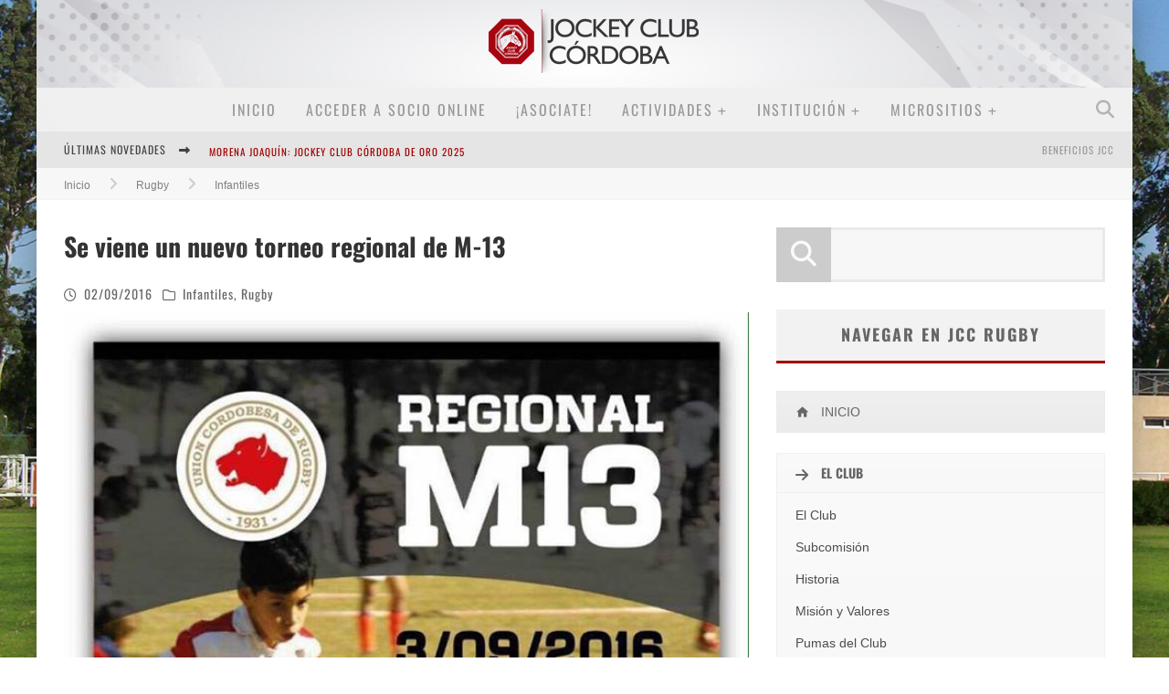

--- FILE ---
content_type: text/html; charset=UTF-8
request_url: https://www.jockeyclubcordoba.com.ar/rugby/se-viene-un-nuevo-torneo-regional-de-m-13/
body_size: 161676
content:

<!DOCTYPE html>

<!--[if lt IE 7]><html lang="es" class="no-js lt-ie9 lt-ie8 lt-ie7"> <![endif]-->
<!--[if (IE 7)&!(IEMobile)]><html lang="es" class="no-js lt-ie9 lt-ie8"><![endif]-->
<!--[if (IE 8)&!(IEMobile)]><html lang="es" class="no-js lt-ie9"><![endif]-->
<!--[if gt IE 8]><!--> <html lang="es" class="no-js"><!--<![endif]-->

	<head>

		<meta charset="utf-8">

		<!-- Google Chrome Frame for IE -->
		<!--[if IE]><meta http-equiv="X-UA-Compatible" content="IE=edge" /><![endif]-->
		<!-- mobile meta -->
                    <meta name="viewport" content="width=device-width, initial-scale=1.0"/>
        
		<link rel="pingback" href="https://www.jockeyclubcordoba.com.ar/xmlrpc.php">

		
		<!-- head functions -->
		<title>Se viene un nuevo torneo regional de M-13 &#8211; Jockey Club Córdoba</title>
<meta name='robots' content='max-image-preview:large' />
<link rel='dns-prefetch' href='//fonts.googleapis.com' />
<link rel="alternate" type="application/rss+xml" title="Jockey Club Córdoba &raquo; Feed" href="https://www.jockeyclubcordoba.com.ar/feed/" />
<link rel="alternate" type="application/rss+xml" title="Jockey Club Córdoba &raquo; Feed de los comentarios" href="https://www.jockeyclubcordoba.com.ar/comments/feed/" />
<link rel="alternate" type="application/rss+xml" title="Jockey Club Córdoba &raquo; Comentario Se viene un nuevo torneo regional de M-13 del feed" href="https://www.jockeyclubcordoba.com.ar/rugby/se-viene-un-nuevo-torneo-regional-de-m-13/feed/" />
<link rel="alternate" title="oEmbed (JSON)" type="application/json+oembed" href="https://www.jockeyclubcordoba.com.ar/wp-json/oembed/1.0/embed?url=https%3A%2F%2Fwww.jockeyclubcordoba.com.ar%2Frugby%2Fse-viene-un-nuevo-torneo-regional-de-m-13%2F" />
<link rel="alternate" title="oEmbed (XML)" type="text/xml+oembed" href="https://www.jockeyclubcordoba.com.ar/wp-json/oembed/1.0/embed?url=https%3A%2F%2Fwww.jockeyclubcordoba.com.ar%2Frugby%2Fse-viene-un-nuevo-torneo-regional-de-m-13%2F&#038;format=xml" />
<style id='wp-img-auto-sizes-contain-inline-css' type='text/css'>
img:is([sizes=auto i],[sizes^="auto," i]){contain-intrinsic-size:3000px 1500px}
/*# sourceURL=wp-img-auto-sizes-contain-inline-css */
</style>
<link rel='stylesheet' id='mycred-woo-frontend-css-css' href='https://www.jockeyclubcordoba.com.ar/wp-content/plugins/mycred/addons/gateway/carts/block-compatibility/build/mycred-woo-block-style.css' type='text/css' media='all' />
<style id='wp-emoji-styles-inline-css' type='text/css'>

	img.wp-smiley, img.emoji {
		display: inline !important;
		border: none !important;
		box-shadow: none !important;
		height: 1em !important;
		width: 1em !important;
		margin: 0 0.07em !important;
		vertical-align: -0.1em !important;
		background: none !important;
		padding: 0 !important;
	}
/*# sourceURL=wp-emoji-styles-inline-css */
</style>
<link rel='stylesheet' id='wp-block-library-css' href='https://www.jockeyclubcordoba.com.ar/wp-includes/css/dist/block-library/style.min.css' type='text/css' media='all' />
<style id='global-styles-inline-css' type='text/css'>
:root{--wp--preset--aspect-ratio--square: 1;--wp--preset--aspect-ratio--4-3: 4/3;--wp--preset--aspect-ratio--3-4: 3/4;--wp--preset--aspect-ratio--3-2: 3/2;--wp--preset--aspect-ratio--2-3: 2/3;--wp--preset--aspect-ratio--16-9: 16/9;--wp--preset--aspect-ratio--9-16: 9/16;--wp--preset--color--black: #000000;--wp--preset--color--cyan-bluish-gray: #abb8c3;--wp--preset--color--white: #ffffff;--wp--preset--color--pale-pink: #f78da7;--wp--preset--color--vivid-red: #cf2e2e;--wp--preset--color--luminous-vivid-orange: #ff6900;--wp--preset--color--luminous-vivid-amber: #fcb900;--wp--preset--color--light-green-cyan: #7bdcb5;--wp--preset--color--vivid-green-cyan: #00d084;--wp--preset--color--pale-cyan-blue: #8ed1fc;--wp--preset--color--vivid-cyan-blue: #0693e3;--wp--preset--color--vivid-purple: #9b51e0;--wp--preset--gradient--vivid-cyan-blue-to-vivid-purple: linear-gradient(135deg,rgb(6,147,227) 0%,rgb(155,81,224) 100%);--wp--preset--gradient--light-green-cyan-to-vivid-green-cyan: linear-gradient(135deg,rgb(122,220,180) 0%,rgb(0,208,130) 100%);--wp--preset--gradient--luminous-vivid-amber-to-luminous-vivid-orange: linear-gradient(135deg,rgb(252,185,0) 0%,rgb(255,105,0) 100%);--wp--preset--gradient--luminous-vivid-orange-to-vivid-red: linear-gradient(135deg,rgb(255,105,0) 0%,rgb(207,46,46) 100%);--wp--preset--gradient--very-light-gray-to-cyan-bluish-gray: linear-gradient(135deg,rgb(238,238,238) 0%,rgb(169,184,195) 100%);--wp--preset--gradient--cool-to-warm-spectrum: linear-gradient(135deg,rgb(74,234,220) 0%,rgb(151,120,209) 20%,rgb(207,42,186) 40%,rgb(238,44,130) 60%,rgb(251,105,98) 80%,rgb(254,248,76) 100%);--wp--preset--gradient--blush-light-purple: linear-gradient(135deg,rgb(255,206,236) 0%,rgb(152,150,240) 100%);--wp--preset--gradient--blush-bordeaux: linear-gradient(135deg,rgb(254,205,165) 0%,rgb(254,45,45) 50%,rgb(107,0,62) 100%);--wp--preset--gradient--luminous-dusk: linear-gradient(135deg,rgb(255,203,112) 0%,rgb(199,81,192) 50%,rgb(65,88,208) 100%);--wp--preset--gradient--pale-ocean: linear-gradient(135deg,rgb(255,245,203) 0%,rgb(182,227,212) 50%,rgb(51,167,181) 100%);--wp--preset--gradient--electric-grass: linear-gradient(135deg,rgb(202,248,128) 0%,rgb(113,206,126) 100%);--wp--preset--gradient--midnight: linear-gradient(135deg,rgb(2,3,129) 0%,rgb(40,116,252) 100%);--wp--preset--font-size--small: 13px;--wp--preset--font-size--medium: 20px;--wp--preset--font-size--large: 36px;--wp--preset--font-size--x-large: 42px;--wp--preset--spacing--20: 0.44rem;--wp--preset--spacing--30: 0.67rem;--wp--preset--spacing--40: 1rem;--wp--preset--spacing--50: 1.5rem;--wp--preset--spacing--60: 2.25rem;--wp--preset--spacing--70: 3.38rem;--wp--preset--spacing--80: 5.06rem;--wp--preset--shadow--natural: 6px 6px 9px rgba(0, 0, 0, 0.2);--wp--preset--shadow--deep: 12px 12px 50px rgba(0, 0, 0, 0.4);--wp--preset--shadow--sharp: 6px 6px 0px rgba(0, 0, 0, 0.2);--wp--preset--shadow--outlined: 6px 6px 0px -3px rgb(255, 255, 255), 6px 6px rgb(0, 0, 0);--wp--preset--shadow--crisp: 6px 6px 0px rgb(0, 0, 0);}:where(.is-layout-flex){gap: 0.5em;}:where(.is-layout-grid){gap: 0.5em;}body .is-layout-flex{display: flex;}.is-layout-flex{flex-wrap: wrap;align-items: center;}.is-layout-flex > :is(*, div){margin: 0;}body .is-layout-grid{display: grid;}.is-layout-grid > :is(*, div){margin: 0;}:where(.wp-block-columns.is-layout-flex){gap: 2em;}:where(.wp-block-columns.is-layout-grid){gap: 2em;}:where(.wp-block-post-template.is-layout-flex){gap: 1.25em;}:where(.wp-block-post-template.is-layout-grid){gap: 1.25em;}.has-black-color{color: var(--wp--preset--color--black) !important;}.has-cyan-bluish-gray-color{color: var(--wp--preset--color--cyan-bluish-gray) !important;}.has-white-color{color: var(--wp--preset--color--white) !important;}.has-pale-pink-color{color: var(--wp--preset--color--pale-pink) !important;}.has-vivid-red-color{color: var(--wp--preset--color--vivid-red) !important;}.has-luminous-vivid-orange-color{color: var(--wp--preset--color--luminous-vivid-orange) !important;}.has-luminous-vivid-amber-color{color: var(--wp--preset--color--luminous-vivid-amber) !important;}.has-light-green-cyan-color{color: var(--wp--preset--color--light-green-cyan) !important;}.has-vivid-green-cyan-color{color: var(--wp--preset--color--vivid-green-cyan) !important;}.has-pale-cyan-blue-color{color: var(--wp--preset--color--pale-cyan-blue) !important;}.has-vivid-cyan-blue-color{color: var(--wp--preset--color--vivid-cyan-blue) !important;}.has-vivid-purple-color{color: var(--wp--preset--color--vivid-purple) !important;}.has-black-background-color{background-color: var(--wp--preset--color--black) !important;}.has-cyan-bluish-gray-background-color{background-color: var(--wp--preset--color--cyan-bluish-gray) !important;}.has-white-background-color{background-color: var(--wp--preset--color--white) !important;}.has-pale-pink-background-color{background-color: var(--wp--preset--color--pale-pink) !important;}.has-vivid-red-background-color{background-color: var(--wp--preset--color--vivid-red) !important;}.has-luminous-vivid-orange-background-color{background-color: var(--wp--preset--color--luminous-vivid-orange) !important;}.has-luminous-vivid-amber-background-color{background-color: var(--wp--preset--color--luminous-vivid-amber) !important;}.has-light-green-cyan-background-color{background-color: var(--wp--preset--color--light-green-cyan) !important;}.has-vivid-green-cyan-background-color{background-color: var(--wp--preset--color--vivid-green-cyan) !important;}.has-pale-cyan-blue-background-color{background-color: var(--wp--preset--color--pale-cyan-blue) !important;}.has-vivid-cyan-blue-background-color{background-color: var(--wp--preset--color--vivid-cyan-blue) !important;}.has-vivid-purple-background-color{background-color: var(--wp--preset--color--vivid-purple) !important;}.has-black-border-color{border-color: var(--wp--preset--color--black) !important;}.has-cyan-bluish-gray-border-color{border-color: var(--wp--preset--color--cyan-bluish-gray) !important;}.has-white-border-color{border-color: var(--wp--preset--color--white) !important;}.has-pale-pink-border-color{border-color: var(--wp--preset--color--pale-pink) !important;}.has-vivid-red-border-color{border-color: var(--wp--preset--color--vivid-red) !important;}.has-luminous-vivid-orange-border-color{border-color: var(--wp--preset--color--luminous-vivid-orange) !important;}.has-luminous-vivid-amber-border-color{border-color: var(--wp--preset--color--luminous-vivid-amber) !important;}.has-light-green-cyan-border-color{border-color: var(--wp--preset--color--light-green-cyan) !important;}.has-vivid-green-cyan-border-color{border-color: var(--wp--preset--color--vivid-green-cyan) !important;}.has-pale-cyan-blue-border-color{border-color: var(--wp--preset--color--pale-cyan-blue) !important;}.has-vivid-cyan-blue-border-color{border-color: var(--wp--preset--color--vivid-cyan-blue) !important;}.has-vivid-purple-border-color{border-color: var(--wp--preset--color--vivid-purple) !important;}.has-vivid-cyan-blue-to-vivid-purple-gradient-background{background: var(--wp--preset--gradient--vivid-cyan-blue-to-vivid-purple) !important;}.has-light-green-cyan-to-vivid-green-cyan-gradient-background{background: var(--wp--preset--gradient--light-green-cyan-to-vivid-green-cyan) !important;}.has-luminous-vivid-amber-to-luminous-vivid-orange-gradient-background{background: var(--wp--preset--gradient--luminous-vivid-amber-to-luminous-vivid-orange) !important;}.has-luminous-vivid-orange-to-vivid-red-gradient-background{background: var(--wp--preset--gradient--luminous-vivid-orange-to-vivid-red) !important;}.has-very-light-gray-to-cyan-bluish-gray-gradient-background{background: var(--wp--preset--gradient--very-light-gray-to-cyan-bluish-gray) !important;}.has-cool-to-warm-spectrum-gradient-background{background: var(--wp--preset--gradient--cool-to-warm-spectrum) !important;}.has-blush-light-purple-gradient-background{background: var(--wp--preset--gradient--blush-light-purple) !important;}.has-blush-bordeaux-gradient-background{background: var(--wp--preset--gradient--blush-bordeaux) !important;}.has-luminous-dusk-gradient-background{background: var(--wp--preset--gradient--luminous-dusk) !important;}.has-pale-ocean-gradient-background{background: var(--wp--preset--gradient--pale-ocean) !important;}.has-electric-grass-gradient-background{background: var(--wp--preset--gradient--electric-grass) !important;}.has-midnight-gradient-background{background: var(--wp--preset--gradient--midnight) !important;}.has-small-font-size{font-size: var(--wp--preset--font-size--small) !important;}.has-medium-font-size{font-size: var(--wp--preset--font-size--medium) !important;}.has-large-font-size{font-size: var(--wp--preset--font-size--large) !important;}.has-x-large-font-size{font-size: var(--wp--preset--font-size--x-large) !important;}
/*# sourceURL=global-styles-inline-css */
</style>

<style id='classic-theme-styles-inline-css' type='text/css'>
/*! This file is auto-generated */
.wp-block-button__link{color:#fff;background-color:#32373c;border-radius:9999px;box-shadow:none;text-decoration:none;padding:calc(.667em + 2px) calc(1.333em + 2px);font-size:1.125em}.wp-block-file__button{background:#32373c;color:#fff;text-decoration:none}
/*# sourceURL=/wp-includes/css/classic-themes.min.css */
</style>
<link rel='stylesheet' id='nta-css-popup-css' href='https://www.jockeyclubcordoba.com.ar/wp-content/plugins/wp-whatsapp/assets/dist/css/style.css' type='text/css' media='all' />
<link rel='stylesheet' id='pi-dcw-css' href='https://www.jockeyclubcordoba.com.ar/wp-content/plugins/add-to-cart-direct-checkout-for-woocommerce/public/css/pi-dcw-public.css' type='text/css' media='all' />
<style id='pi-dcw-inline-css' type='text/css'>

		.pisol_buy_now_button{
			color:#ffffff !important;
			background-color: #ee6443 !important;
		}
		
/*# sourceURL=pi-dcw-inline-css */
</style>
<link rel='stylesheet' id='DOPBSP-css-dopselect-css' href='https://www.jockeyclubcordoba.com.ar/wp-content/plugins/dopbsp/libraries/css/jquery.dop.Select.css' type='text/css' media='all' />
<link rel='stylesheet' id='ihc_front_end_style-css' href='https://www.jockeyclubcordoba.com.ar/wp-content/plugins/indeed-membership-pro/assets/css/style.min.css' type='text/css' media='all' />
<link rel='stylesheet' id='ihc_templates_style-css' href='https://www.jockeyclubcordoba.com.ar/wp-content/plugins/indeed-membership-pro/assets/css/templates.min.css' type='text/css' media='all' />
<link rel='stylesheet' id='woocommerce-layout-css' href='https://www.jockeyclubcordoba.com.ar/wp-content/plugins/woocommerce/assets/css/woocommerce-layout.css' type='text/css' media='all' />
<link rel='stylesheet' id='woocommerce-smallscreen-css' href='https://www.jockeyclubcordoba.com.ar/wp-content/plugins/woocommerce/assets/css/woocommerce-smallscreen.css' type='text/css' media='only screen and (max-width: 768px)' />
<link rel='stylesheet' id='woocommerce-general-css' href='https://www.jockeyclubcordoba.com.ar/wp-content/plugins/woocommerce/assets/css/woocommerce.css' type='text/css' media='all' />
<style id='woocommerce-inline-inline-css' type='text/css'>
.woocommerce form .form-row .required { visibility: visible; }
/*# sourceURL=woocommerce-inline-inline-css */
</style>
<link rel='stylesheet' id='mycred-front-css' href='https://www.jockeyclubcordoba.com.ar/wp-content/plugins/mycred/assets/css/mycred-front.css' type='text/css' media='all' />
<link rel='stylesheet' id='mycred-social-share-icons-css' href='https://www.jockeyclubcordoba.com.ar/wp-content/plugins/mycred/assets/css/mycred-social-icons.css' type='text/css' media='all' />
<link rel='stylesheet' id='mycred-social-share-style-css' href='https://www.jockeyclubcordoba.com.ar/wp-content/plugins/mycred/assets/css/mycred-social-share.css' type='text/css' media='all' />
<link rel='stylesheet' id='cb-main-stylesheet-css' href='https://www.jockeyclubcordoba.com.ar/wp-content/themes/jockeymag/library/css/style.min.css' type='text/css' media='all' />
<link rel='stylesheet' id='cb-font-stylesheet-css' href='//fonts.googleapis.com/css' type='text/css' media='all' />
<!--[if lt IE 9]>
<link rel='stylesheet' id='cb-ie-only-css' href='https://www.jockeyclubcordoba.com.ar/wp-content/themes/jockeymag/library/css/ie.css' type='text/css' media='all' />
<![endif]-->
<link rel='stylesheet' id='cb-woocommerce-stylesheet-css' href='https://www.jockeyclubcordoba.com.ar/wp-content/themes/jockeymag/woocommerce/css/woocommerce.css' type='text/css' media='all' />
<script type="text/javascript" src="https://www.jockeyclubcordoba.com.ar/wp-includes/js/jquery/jquery.min.js" id="jquery-core-js"></script>
<script type="text/javascript" src="https://www.jockeyclubcordoba.com.ar/wp-includes/js/jquery/jquery-migrate.min.js" id="jquery-migrate-js"></script>
<script type="text/javascript" id="pi-dcw-js-extra">
/* <![CDATA[ */
var pisol_dcw_setting = {"ajax_url":"https://www.jockeyclubcordoba.com.ar/wp-admin/admin-ajax.php"};
//# sourceURL=pi-dcw-js-extra
/* ]]> */
</script>
<script type="text/javascript" src="https://www.jockeyclubcordoba.com.ar/wp-content/plugins/add-to-cart-direct-checkout-for-woocommerce/public/js/pi-dcw-public.js" id="pi-dcw-js"></script>
<script type="text/javascript" src="https://www.jockeyclubcordoba.com.ar/wp-content/plugins/dopbsp/libraries/js/dop-prototypes.js" id="DOP-js-prototypes-js"></script>
<script type="text/javascript" src="https://www.jockeyclubcordoba.com.ar/wp-content/plugins/dopbsp/assets/js/jquery.dop.frontend.BSPSearchWidget.js" id="DOPBSP-js-frontend-search-widget-js"></script>
<script type="text/javascript" id="ihc-front_end_js-js-extra">
/* <![CDATA[ */
var ihc_translated_labels = {"delete_level":"Are you sure you want to delete this membership?","cancel_level":"Are you sure you want to cancel this membership?"};
//# sourceURL=ihc-front_end_js-js-extra
/* ]]> */
</script>
<script type="text/javascript" src="https://www.jockeyclubcordoba.com.ar/wp-content/plugins/indeed-membership-pro/assets/js/functions.min.js" id="ihc-front_end_js-js"></script>
<script type="text/javascript" id="ihc-front_end_js-js-after">
/* <![CDATA[ */
var ihc_site_url='https://www.jockeyclubcordoba.com.ar';
var ihc_plugin_url='https://www.jockeyclubcordoba.com.ar/wp-content/plugins/indeed-membership-pro/';
var ihc_ajax_url='https://www.jockeyclubcordoba.com.ar/wp-admin/admin-ajax.php';
var ihcStripeMultiply='100';
//# sourceURL=ihc-front_end_js-js-after
/* ]]> */
</script>
<script type="text/javascript" src="https://www.jockeyclubcordoba.com.ar/wp-content/plugins/woocommerce/assets/js/jquery-blockui/jquery.blockUI.min.js" id="wc-jquery-blockui-js" data-wp-strategy="defer"></script>
<script type="text/javascript" id="wc-add-to-cart-js-extra">
/* <![CDATA[ */
var wc_add_to_cart_params = {"ajax_url":"/wp-admin/admin-ajax.php","wc_ajax_url":"/?wc-ajax=%%endpoint%%","i18n_view_cart":"Ver carrito","cart_url":"https://www.jockeyclubcordoba.com.ar/cart/","is_cart":"","cart_redirect_after_add":"no"};
//# sourceURL=wc-add-to-cart-js-extra
/* ]]> */
</script>
<script type="text/javascript" src="https://www.jockeyclubcordoba.com.ar/wp-content/plugins/woocommerce/assets/js/frontend/add-to-cart.min.js" id="wc-add-to-cart-js" data-wp-strategy="defer"></script>
<script type="text/javascript" src="https://www.jockeyclubcordoba.com.ar/wp-content/plugins/woocommerce/assets/js/js-cookie/js.cookie.min.js" id="wc-js-cookie-js" defer="defer" data-wp-strategy="defer"></script>
<script type="text/javascript" id="woocommerce-js-extra">
/* <![CDATA[ */
var woocommerce_params = {"ajax_url":"/wp-admin/admin-ajax.php","wc_ajax_url":"/?wc-ajax=%%endpoint%%","i18n_password_show":"Mostrar contrase\u00f1a","i18n_password_hide":"Ocultar contrase\u00f1a"};
//# sourceURL=woocommerce-js-extra
/* ]]> */
</script>
<script type="text/javascript" src="https://www.jockeyclubcordoba.com.ar/wp-content/plugins/woocommerce/assets/js/frontend/woocommerce.min.js" id="woocommerce-js" defer="defer" data-wp-strategy="defer"></script>
<script type="text/javascript" src="https://www.jockeyclubcordoba.com.ar/wp-content/plugins/js_composer/assets/js/vendors/woocommerce-add-to-cart.js" id="vc_woocommerce-add-to-cart-js-js"></script>
<script type="text/javascript" src="https://www.jockeyclubcordoba.com.ar/wp-content/themes/jockeymag/library/js/modernizr.custom.min.js" id="cb-modernizr-js"></script>
<script></script><link rel="https://api.w.org/" href="https://www.jockeyclubcordoba.com.ar/wp-json/" /><link rel="alternate" title="JSON" type="application/json" href="https://www.jockeyclubcordoba.com.ar/wp-json/wp/v2/posts/11928" /><link rel="canonical" href="https://www.jockeyclubcordoba.com.ar/rugby/se-viene-un-nuevo-torneo-regional-de-m-13/" />
<meta name='ump-hash' content='MTMuNXwyMDI0MDMxM3wx'><meta name='ump-token' content='a4c8bd3082'><!-- Stream WordPress user activity plugin v4.1.1 -->


<!-- WPMobile.App -->
<meta name="theme-color" content="#a60411" />
<meta name="msapplication-navbutton-color" content="#a60411" />
<meta name="apple-mobile-web-app-status-bar-style" content="#a60411" />
<!-- / WPMobile.App -->

<style>.cb-base-color, .cb-overlay-stars .fa-star, #cb-vote .fa-star, .cb-review-box .cb-score-box, .bbp-submit-wrapper button, .bbp-submit-wrapper button:visited, .buddypress .cb-cat-header #cb-cat-title a,  .buddypress .cb-cat-header #cb-cat-title a:visited, .woocommerce .star-rating:before, .woocommerce-page .star-rating:before, .woocommerce .star-rating span, .woocommerce-page .star-rating span, .woocommerce .stars a {
            color:#a30000;
        }#cb-search-modal .cb-header, .cb-join-modal .cb-header, .lwa .cb-header, .cb-review-box .cb-score-box, .bbp-submit-wrapper button, #buddypress button:hover, #buddypress a.button:hover, #buddypress a.button:focus, #buddypress input[type=submit]:hover, #buddypress input[type=button]:hover, #buddypress input[type=reset]:hover, #buddypress ul.button-nav li a:hover, #buddypress ul.button-nav li.current a, #buddypress div.generic-button a:hover, #buddypress .comment-reply-link:hover, #buddypress .activity-list li.load-more:hover, #buddypress #groups-list .generic-button a:hover {
            border-color: #a30000;
        }.cb-sidebar-widget .cb-sidebar-widget-title, .cb-multi-widget .tabbernav .tabberactive, .cb-author-page .cb-author-details .cb-meta .cb-author-page-contact, .cb-about-page .cb-author-line .cb-author-details .cb-meta .cb-author-page-contact, .cb-page-header, .cb-404-header, .cb-cat-header, #cb-footer #cb-widgets .cb-footer-widget-title span, #wp-calendar caption, .cb-tabs ul .current, .cb-tabs ul .ui-state-active, #bbpress-forums li.bbp-header, #buddypress #members-list .cb-member-list-box .item .item-title, #buddypress div.item-list-tabs ul li.selected, #buddypress div.item-list-tabs ul li.current, #buddypress .item-list-tabs ul li:hover, .woocommerce div.product .woocommerce-tabs ul.tabs li.active {
            border-bottom-color: #a30000 ;
        }#cb-main-menu .current-post-ancestor, #cb-main-menu .current-menu-item, #cb-main-menu .current-menu-ancestor, #cb-main-menu .current-post-parent, #cb-main-menu .current-menu-parent, #cb-main-menu .current_page_item, #cb-main-menu .current-page-ancestor, #cb-main-menu .current-category-ancestor, .cb-review-box .cb-bar .cb-overlay span, #cb-accent-color, .cb-highlight, #buddypress button:hover, #buddypress a.button:hover, #buddypress a.button:focus, #buddypress input[type=submit]:hover, #buddypress input[type=button]:hover, #buddypress input[type=reset]:hover, #buddypress ul.button-nav li a:hover, #buddypress ul.button-nav li.current a, #buddypress div.generic-button a:hover, #buddypress .comment-reply-link:hover, #buddypress .activity-list li.load-more:hover, #buddypress #groups-list .generic-button a:hover {
            background-color: #a30000;
        }.woocommerce ul.products li.product, .woocommerce-page ul.products li.product, .woocommerce ul.products li.product, .woocommerce-page ul.products li.product, .woocommerce .related ul.products li.product, .woocommerce .related ul li.product, .woocommerce .upsells.products ul.products li.product, .woocommerce .upsells.products ul li.product, .woocommerce-page .related ul.products li.product, .woocommerce-page .related ul li.product, .woocommerce-page .upsells.products ul.products li.product, .woocommerce-page .upsells.products ul li.product, .cb-woocommerce-page {
            border-bottom-color: #a30000 ;
        }.woocommerce a.button:hover, .woocommerce-page a.button:hover, .woocommerce button.button:hover, .woocommerce-page button.button:hover, .woocommerce input.button:hover, .woocommerce-page input.button:hover, .woocommerce #respond input#submit:hover, .woocommerce-page #respond input#submit:hover, .woocommerce #content input.button:hover, .woocommerce-page #content input.button:hover, .added_to_cart, .woocommerce #respond input#submit.alt, .woocommerce-page #respond input#submit.alt, .woocommerce #content input.button.alt, .woocommerce-page #content input.button.alt, .woocommerce .quantity .plus:hover, .woocommerce-page .quantity .plus:hover, .woocommerce #content .quantity .plus:hover, .woocommerce-page #content .quantity .plus:hover, .woocommerce .quantity .minus:hover, .woocommerce-page .quantity .minus:hover, .woocommerce #content .quantity .minus:hover, .woocommerce-page #content .quantity .minus:hover, .woocommerce a.button.alt:hover, .woocommerce-page a.button.alt:hover, .woocommerce button.button.alt:hover, .woocommerce-page button.button.alt:hover, .woocommerce input.button.alt:hover, .woocommerce-page input.button.alt:hover, .woocommerce #respond input#submit.alt:hover, .woocommerce-page #respond input#submit.alt:hover, .woocommerce #content input.button.alt:hover, .woocommerce-page #content input.button.alt:hover, .woocommerce input.checkout-button.button, .woocommerce input.button#place_order, .widget_shopping_cart .button.checkout, .woocommerce .cart-collaterals .shipping_calculator a:hover, .woocommerce-page .cart-collaterals .shipping_calculator a:hover, .woocommerce .shipping-calculator-button:hover {
                background: #a30000;
            }.woocommerce .woocommerce-message:before, .woocomerce-page .woocommerce-message:before, .woocommerce .woocommerce-info:before {
                background-color: #a30000;
            }.woocommerce div.product span.price, .woocommerce-page div.product span.price, .woocommerce #content div.product span.price, .woocommerce-page #content div.product span.price, .woocommerce div.product p.price, .woocommerce-page div.product p.price, .woocommerce #content div.product p.price, .woocommerce-page #content div.product p.price, .woocommerce .woocommerce-product-rating, .woocommerce-page .woocommerce-product-rating .woocommerce-review-link   {
                color: #a30000;
            }</style><style type="text/css">
                                                 body, #respond { font-family: 'Open Sans', sans-serif; }
                                                 h1, h2, h3, h4, h5, h6, .h1, .h2, .h3, .h4, .h5, .h6, #cb-nav-bar #cb-main-menu ul li > a, .cb-author-posts-count, .cb-author-title, .cb-author-position, .search  .s, .cb-review-box .cb-bar, .cb-review-box .cb-score-box, .cb-review-box .cb-title, #cb-review-title, .cb-title-subtle, #cb-top-menu a, .tabbernav, #cb-next-link a, #cb-previous-link a, .cb-review-ext-box .cb-score, .tipper-positioner, .cb-caption, .cb-button, #wp-calendar caption, .forum-titles, .bbp-submit-wrapper button, #bbpress-forums li.bbp-header, #bbpress-forums fieldset.bbp-form .bbp-the-content-wrapper input, #bbpress-forums .bbp-forum-title, #bbpress-forums .bbp-topic-permalink, .widget_display_stats dl dt, .cb-lwa-profile .cb-block, #buddypress #members-list .cb-member-list-box .item .item-title, #buddypress div.item-list-tabs ul li, #buddypress .activity-list li.load-more, #buddypress a.activity-time-since, #buddypress ul#groups-list li div.meta, .widget.buddypress div.item-options, .cb-activity-stream #buddypress .activity-header .time-since, .cb-font-header, .woocommerce table.shop_table th, .woocommerce-page table.shop_table th, .cb-infinite-scroll a, .cb-no-more-posts { font-family:'Oswald', sans-serif; }
                     </style><script>
  (function(i,s,o,g,r,a,m){i['GoogleAnalyticsObject']=r;i[r]=i[r]||function(){
  (i[r].q=i[r].q||[]).push(arguments)},i[r].l=1*new Date();a=s.createElement(o),
  m=s.getElementsByTagName(o)[0];a.async=1;a.src=g;m.parentNode.insertBefore(a,m)
  })(window,document,'script','//www.google-analytics.com/analytics.js','ga');

  ga('create', 'UA-65086872-1', 'auto');
  ga('send', 'pageview');

</script><style type="text/css">@media only screen and (min-width: 768px) {.woocommerce ul.products.columns-3 li.product, .woocommerce-page ul.products.columns-3 li.product {
    width: 30%;
}}
#wpadminbar #wp-admin-bar-wp-logo > .ab-item {
  padding: 0 7px;
  display: none;
}

p.order-again {display: none;}
#cb-top-menu .cb-breaking-news ul li a { color:#a30000; }body {color:#474747; }.header { background-image: url(https://www.jockeyclubcordoba.com.ar/wp-content/uploads/2014/03/Background-JCC2016-01-01.png);background-repeat: stretch;background-position: center top; }</style><!-- end custom css --><meta property="og:image" content="https://www.jockeyclubcordoba.com.ar/wp-content/uploads/2016/09/regional.jpg">	<noscript><style>.woocommerce-product-gallery{ opacity: 1 !important; }</style></noscript>
	<meta name="generator" content="Powered by WPBakery Page Builder - drag and drop page builder for WordPress."/>
<style>#cb-nav-bar #cb-main-menu .main-nav .menu-item-21:hover,
                                         #cb-nav-bar #cb-main-menu .main-nav .menu-item-21:focus,
                                         #cb-nav-bar #cb-main-menu .main-nav .menu-item-21 .cb-sub-menu li .cb-grandchild-menu,
                                         #cb-nav-bar #cb-main-menu .main-nav .menu-item-21 .cb-sub-menu { background:#ad0312!important; }
                                         #cb-nav-bar #cb-main-menu .main-nav .menu-item-21 .cb-mega-menu .cb-sub-menu li a { border-bottom-color:#ad0312!important; }
#cb-nav-bar #cb-main-menu .main-nav .menu-item-29239:hover,
                                         #cb-nav-bar #cb-main-menu .main-nav .menu-item-29239:focus,
                                         #cb-nav-bar #cb-main-menu .main-nav .menu-item-29239 .cb-sub-menu li .cb-grandchild-menu,
                                         #cb-nav-bar #cb-main-menu .main-nav .menu-item-29239 .cb-sub-menu { background:#ad0312!important; }
                                         #cb-nav-bar #cb-main-menu .main-nav .menu-item-29239 .cb-mega-menu .cb-sub-menu li a { border-bottom-color:#ad0312!important; }
#cb-nav-bar #cb-main-menu .main-nav .menu-item-6133:hover,
                                         #cb-nav-bar #cb-main-menu .main-nav .menu-item-6133:focus,
                                         #cb-nav-bar #cb-main-menu .main-nav .menu-item-6133 .cb-sub-menu li .cb-grandchild-menu,
                                         #cb-nav-bar #cb-main-menu .main-nav .menu-item-6133 .cb-sub-menu { background:#ad0312!important; }
                                         #cb-nav-bar #cb-main-menu .main-nav .menu-item-6133 .cb-mega-menu .cb-sub-menu li a { border-bottom-color:#ad0312!important; }
#cb-nav-bar #cb-main-menu .main-nav .menu-item-378533:hover,
                                             #cb-nav-bar #cb-main-menu .main-nav .menu-item-378533:focus,
                                             #cb-nav-bar #cb-main-menu .main-nav .menu-item-378533 .cb-sub-menu li .cb-grandchild-menu,
                                             #cb-nav-bar #cb-main-menu .main-nav .menu-item-378533 .cb-sub-menu { background:#ad0312!important; }
                                             #cb-nav-bar #cb-main-menu .main-nav .menu-item-378533 .cb-mega-menu .cb-sub-menu li a { border-bottom-color:#ad0312!important; }
#cb-nav-bar #cb-main-menu .main-nav .menu-item-20259:hover,
                                             #cb-nav-bar #cb-main-menu .main-nav .menu-item-20259:focus,
                                             #cb-nav-bar #cb-main-menu .main-nav .menu-item-20259 .cb-sub-menu li .cb-grandchild-menu,
                                             #cb-nav-bar #cb-main-menu .main-nav .menu-item-20259 .cb-sub-menu { background:#ad0312!important; }
                                             #cb-nav-bar #cb-main-menu .main-nav .menu-item-20259 .cb-mega-menu .cb-sub-menu li a { border-bottom-color:#ad0312!important; }
#cb-nav-bar #cb-main-menu .main-nav .menu-item-9528:hover,
                                             #cb-nav-bar #cb-main-menu .main-nav .menu-item-9528:focus,
                                             #cb-nav-bar #cb-main-menu .main-nav .menu-item-9528 .cb-sub-menu li .cb-grandchild-menu,
                                             #cb-nav-bar #cb-main-menu .main-nav .menu-item-9528 .cb-sub-menu { background:#ad0312!important; }
                                             #cb-nav-bar #cb-main-menu .main-nav .menu-item-9528 .cb-mega-menu .cb-sub-menu li a { border-bottom-color:#ad0312!important; }
#cb-nav-bar #cb-main-menu .main-nav .menu-item-24345:hover,
                                             #cb-nav-bar #cb-main-menu .main-nav .menu-item-24345:focus,
                                             #cb-nav-bar #cb-main-menu .main-nav .menu-item-24345 .cb-sub-menu li .cb-grandchild-menu,
                                             #cb-nav-bar #cb-main-menu .main-nav .menu-item-24345 .cb-sub-menu { background:#a30000!important; }
                                             #cb-nav-bar #cb-main-menu .main-nav .menu-item-24345 .cb-mega-menu .cb-sub-menu li a { border-bottom-color:#a30000!important; }
#cb-nav-bar #cb-main-menu .main-nav .menu-item-6082:hover,
                                             #cb-nav-bar #cb-main-menu .main-nav .menu-item-6082:focus,
                                             #cb-nav-bar #cb-main-menu .main-nav .menu-item-6082 .cb-sub-menu li .cb-grandchild-menu,
                                             #cb-nav-bar #cb-main-menu .main-nav .menu-item-6082 .cb-sub-menu { background:#B84832!important; }
                                             #cb-nav-bar #cb-main-menu .main-nav .menu-item-6082 .cb-mega-menu .cb-sub-menu li a { border-bottom-color:#B84832!important; }
#cb-nav-bar #cb-main-menu .main-nav .menu-item-6551:hover,
                                         #cb-nav-bar #cb-main-menu .main-nav .menu-item-6551:focus,
                                         #cb-nav-bar #cb-main-menu .main-nav .menu-item-6551 .cb-sub-menu li .cb-grandchild-menu,
                                         #cb-nav-bar #cb-main-menu .main-nav .menu-item-6551 .cb-sub-menu { background:#ad0312!important; }
                                         #cb-nav-bar #cb-main-menu .main-nav .menu-item-6551 .cb-mega-menu .cb-sub-menu li a { border-bottom-color:#ad0312!important; }
#cb-nav-bar #cb-main-menu .main-nav .menu-item-6083:hover,
                                             #cb-nav-bar #cb-main-menu .main-nav .menu-item-6083:focus,
                                             #cb-nav-bar #cb-main-menu .main-nav .menu-item-6083 .cb-sub-menu li .cb-grandchild-menu,
                                             #cb-nav-bar #cb-main-menu .main-nav .menu-item-6083 .cb-sub-menu { background:#c20015!important; }
                                             #cb-nav-bar #cb-main-menu .main-nav .menu-item-6083 .cb-mega-menu .cb-sub-menu li a { border-bottom-color:#c20015!important; }
#cb-nav-bar #cb-main-menu .main-nav .menu-item-6084:hover,
                                             #cb-nav-bar #cb-main-menu .main-nav .menu-item-6084:focus,
                                             #cb-nav-bar #cb-main-menu .main-nav .menu-item-6084 .cb-sub-menu li .cb-grandchild-menu,
                                             #cb-nav-bar #cb-main-menu .main-nav .menu-item-6084 .cb-sub-menu { background:#a30000!important; }
                                             #cb-nav-bar #cb-main-menu .main-nav .menu-item-6084 .cb-mega-menu .cb-sub-menu li a { border-bottom-color:#a30000!important; }
#cb-nav-bar #cb-main-menu .main-nav .menu-item-6085:hover,
                                             #cb-nav-bar #cb-main-menu .main-nav .menu-item-6085:focus,
                                             #cb-nav-bar #cb-main-menu .main-nav .menu-item-6085 .cb-sub-menu li .cb-grandchild-menu,
                                             #cb-nav-bar #cb-main-menu .main-nav .menu-item-6085 .cb-sub-menu { background:#a30000!important; }
                                             #cb-nav-bar #cb-main-menu .main-nav .menu-item-6085 .cb-mega-menu .cb-sub-menu li a { border-bottom-color:#a30000!important; }
#cb-nav-bar #cb-main-menu .main-nav .menu-item-405297:hover,
                                             #cb-nav-bar #cb-main-menu .main-nav .menu-item-405297:focus,
                                             #cb-nav-bar #cb-main-menu .main-nav .menu-item-405297 .cb-sub-menu li .cb-grandchild-menu,
                                             #cb-nav-bar #cb-main-menu .main-nav .menu-item-405297 .cb-sub-menu { background:#3ca3d0!important; }
                                             #cb-nav-bar #cb-main-menu .main-nav .menu-item-405297 .cb-mega-menu .cb-sub-menu li a { border-bottom-color:#3ca3d0!important; }
#cb-nav-bar #cb-main-menu .main-nav .menu-item-483304:hover,
                                         #cb-nav-bar #cb-main-menu .main-nav .menu-item-483304:focus,
                                         #cb-nav-bar #cb-main-menu .main-nav .menu-item-483304 .cb-sub-menu li .cb-grandchild-menu,
                                         #cb-nav-bar #cb-main-menu .main-nav .menu-item-483304 .cb-sub-menu { background:#ad0312!important; }
                                         #cb-nav-bar #cb-main-menu .main-nav .menu-item-483304 .cb-mega-menu .cb-sub-menu li a { border-bottom-color:#ad0312!important; }
#cb-nav-bar #cb-main-menu .main-nav .menu-item-6087:hover,
                                             #cb-nav-bar #cb-main-menu .main-nav .menu-item-6087:focus,
                                             #cb-nav-bar #cb-main-menu .main-nav .menu-item-6087 .cb-sub-menu li .cb-grandchild-menu,
                                             #cb-nav-bar #cb-main-menu .main-nav .menu-item-6087 .cb-sub-menu { background:#f0c709!important; }
                                             #cb-nav-bar #cb-main-menu .main-nav .menu-item-6087 .cb-mega-menu .cb-sub-menu li a { border-bottom-color:#f0c709!important; }
#cb-nav-bar #cb-main-menu .main-nav .menu-item-6236:hover,
                                             #cb-nav-bar #cb-main-menu .main-nav .menu-item-6236:focus,
                                             #cb-nav-bar #cb-main-menu .main-nav .menu-item-6236 .cb-sub-menu li .cb-grandchild-menu,
                                             #cb-nav-bar #cb-main-menu .main-nav .menu-item-6236 .cb-sub-menu { background:#a30000!important; }
                                             #cb-nav-bar #cb-main-menu .main-nav .menu-item-6236 .cb-mega-menu .cb-sub-menu li a { border-bottom-color:#a30000!important; }
#cb-nav-bar #cb-main-menu .main-nav .menu-item-483305:hover,
                                         #cb-nav-bar #cb-main-menu .main-nav .menu-item-483305:focus,
                                         #cb-nav-bar #cb-main-menu .main-nav .menu-item-483305 .cb-sub-menu li .cb-grandchild-menu,
                                         #cb-nav-bar #cb-main-menu .main-nav .menu-item-483305 .cb-sub-menu { background:#ad0312!important; }
                                         #cb-nav-bar #cb-main-menu .main-nav .menu-item-483305 .cb-mega-menu .cb-sub-menu li a { border-bottom-color:#ad0312!important; }
#cb-nav-bar #cb-main-menu .main-nav .menu-item-6554:hover,
                                             #cb-nav-bar #cb-main-menu .main-nav .menu-item-6554:focus,
                                             #cb-nav-bar #cb-main-menu .main-nav .menu-item-6554 .cb-sub-menu li .cb-grandchild-menu,
                                             #cb-nav-bar #cb-main-menu .main-nav .menu-item-6554 .cb-sub-menu { background:#a9d523!important; }
                                             #cb-nav-bar #cb-main-menu .main-nav .menu-item-6554 .cb-mega-menu .cb-sub-menu li a { border-bottom-color:#a9d523!important; }
#cb-nav-bar #cb-main-menu .main-nav .menu-item-6345:hover,
                                             #cb-nav-bar #cb-main-menu .main-nav .menu-item-6345:focus,
                                             #cb-nav-bar #cb-main-menu .main-nav .menu-item-6345 .cb-sub-menu li .cb-grandchild-menu,
                                             #cb-nav-bar #cb-main-menu .main-nav .menu-item-6345 .cb-sub-menu { background:#a30000!important; }
                                             #cb-nav-bar #cb-main-menu .main-nav .menu-item-6345 .cb-mega-menu .cb-sub-menu li a { border-bottom-color:#a30000!important; }
#cb-nav-bar #cb-main-menu .main-nav .menu-item-6076:hover,
                                             #cb-nav-bar #cb-main-menu .main-nav .menu-item-6076:focus,
                                             #cb-nav-bar #cb-main-menu .main-nav .menu-item-6076 .cb-sub-menu li .cb-grandchild-menu,
                                             #cb-nav-bar #cb-main-menu .main-nav .menu-item-6076 .cb-sub-menu { background:#ad0312!important; }
                                             #cb-nav-bar #cb-main-menu .main-nav .menu-item-6076 .cb-mega-menu .cb-sub-menu li a { border-bottom-color:#ad0312!important; }
#cb-nav-bar #cb-main-menu .main-nav .menu-item-9559:hover,
                                             #cb-nav-bar #cb-main-menu .main-nav .menu-item-9559:focus,
                                             #cb-nav-bar #cb-main-menu .main-nav .menu-item-9559 .cb-sub-menu li .cb-grandchild-menu,
                                             #cb-nav-bar #cb-main-menu .main-nav .menu-item-9559 .cb-sub-menu { background:#ad0312!important; }
                                             #cb-nav-bar #cb-main-menu .main-nav .menu-item-9559 .cb-mega-menu .cb-sub-menu li a { border-bottom-color:#ad0312!important; }
#cb-nav-bar #cb-main-menu .main-nav .menu-item-6091:hover,
                                         #cb-nav-bar #cb-main-menu .main-nav .menu-item-6091:focus,
                                         #cb-nav-bar #cb-main-menu .main-nav .menu-item-6091 .cb-sub-menu li .cb-grandchild-menu,
                                         #cb-nav-bar #cb-main-menu .main-nav .menu-item-6091 .cb-sub-menu { background:#ad0312!important; }
                                         #cb-nav-bar #cb-main-menu .main-nav .menu-item-6091 .cb-mega-menu .cb-sub-menu li a { border-bottom-color:#ad0312!important; }
#cb-nav-bar #cb-main-menu .main-nav .menu-item-14664:hover,
                                         #cb-nav-bar #cb-main-menu .main-nav .menu-item-14664:focus,
                                         #cb-nav-bar #cb-main-menu .main-nav .menu-item-14664 .cb-sub-menu li .cb-grandchild-menu,
                                         #cb-nav-bar #cb-main-menu .main-nav .menu-item-14664 .cb-sub-menu { background:#ad0312!important; }
                                         #cb-nav-bar #cb-main-menu .main-nav .menu-item-14664 .cb-mega-menu .cb-sub-menu li a { border-bottom-color:#ad0312!important; }
#cb-nav-bar #cb-main-menu .main-nav .menu-item-14665:hover,
                                         #cb-nav-bar #cb-main-menu .main-nav .menu-item-14665:focus,
                                         #cb-nav-bar #cb-main-menu .main-nav .menu-item-14665 .cb-sub-menu li .cb-grandchild-menu,
                                         #cb-nav-bar #cb-main-menu .main-nav .menu-item-14665 .cb-sub-menu { background:#ad0312!important; }
                                         #cb-nav-bar #cb-main-menu .main-nav .menu-item-14665 .cb-mega-menu .cb-sub-menu li a { border-bottom-color:#ad0312!important; }
#cb-nav-bar #cb-main-menu .main-nav .menu-item-6092:hover,
                                         #cb-nav-bar #cb-main-menu .main-nav .menu-item-6092:focus,
                                         #cb-nav-bar #cb-main-menu .main-nav .menu-item-6092 .cb-sub-menu li .cb-grandchild-menu,
                                         #cb-nav-bar #cb-main-menu .main-nav .menu-item-6092 .cb-sub-menu { background:#ad0312!important; }
                                         #cb-nav-bar #cb-main-menu .main-nav .menu-item-6092 .cb-mega-menu .cb-sub-menu li a { border-bottom-color:#ad0312!important; }
#cb-nav-bar #cb-main-menu .main-nav .menu-item-6134:hover,
                                         #cb-nav-bar #cb-main-menu .main-nav .menu-item-6134:focus,
                                         #cb-nav-bar #cb-main-menu .main-nav .menu-item-6134 .cb-sub-menu li .cb-grandchild-menu,
                                         #cb-nav-bar #cb-main-menu .main-nav .menu-item-6134 .cb-sub-menu { background:#ad0312!important; }
                                         #cb-nav-bar #cb-main-menu .main-nav .menu-item-6134 .cb-mega-menu .cb-sub-menu li a { border-bottom-color:#ad0312!important; }
#cb-nav-bar #cb-main-menu .main-nav .menu-item-6115:hover,
                                         #cb-nav-bar #cb-main-menu .main-nav .menu-item-6115:focus,
                                         #cb-nav-bar #cb-main-menu .main-nav .menu-item-6115 .cb-sub-menu li .cb-grandchild-menu,
                                         #cb-nav-bar #cb-main-menu .main-nav .menu-item-6115 .cb-sub-menu { background:#ad0312!important; }
                                         #cb-nav-bar #cb-main-menu .main-nav .menu-item-6115 .cb-mega-menu .cb-sub-menu li a { border-bottom-color:#ad0312!important; }
#cb-nav-bar #cb-main-menu .main-nav .menu-item-6094:hover,
                                         #cb-nav-bar #cb-main-menu .main-nav .menu-item-6094:focus,
                                         #cb-nav-bar #cb-main-menu .main-nav .menu-item-6094 .cb-sub-menu li .cb-grandchild-menu,
                                         #cb-nav-bar #cb-main-menu .main-nav .menu-item-6094 .cb-sub-menu { background:#ad0312!important; }
                                         #cb-nav-bar #cb-main-menu .main-nav .menu-item-6094 .cb-mega-menu .cb-sub-menu li a { border-bottom-color:#ad0312!important; }
#cb-nav-bar #cb-main-menu .main-nav .menu-item-6138:hover,
                                         #cb-nav-bar #cb-main-menu .main-nav .menu-item-6138:focus,
                                         #cb-nav-bar #cb-main-menu .main-nav .menu-item-6138 .cb-sub-menu li .cb-grandchild-menu,
                                         #cb-nav-bar #cb-main-menu .main-nav .menu-item-6138 .cb-sub-menu { background:#ad0312!important; }
                                         #cb-nav-bar #cb-main-menu .main-nav .menu-item-6138 .cb-mega-menu .cb-sub-menu li a { border-bottom-color:#ad0312!important; }
#cb-nav-bar #cb-main-menu .main-nav .menu-item-18263:hover,
                                         #cb-nav-bar #cb-main-menu .main-nav .menu-item-18263:focus,
                                         #cb-nav-bar #cb-main-menu .main-nav .menu-item-18263 .cb-sub-menu li .cb-grandchild-menu,
                                         #cb-nav-bar #cb-main-menu .main-nav .menu-item-18263 .cb-sub-menu { background:#ad0312!important; }
                                         #cb-nav-bar #cb-main-menu .main-nav .menu-item-18263 .cb-mega-menu .cb-sub-menu li a { border-bottom-color:#ad0312!important; }
#cb-nav-bar #cb-main-menu .main-nav .menu-item-6139:hover,
                                         #cb-nav-bar #cb-main-menu .main-nav .menu-item-6139:focus,
                                         #cb-nav-bar #cb-main-menu .main-nav .menu-item-6139 .cb-sub-menu li .cb-grandchild-menu,
                                         #cb-nav-bar #cb-main-menu .main-nav .menu-item-6139 .cb-sub-menu { background:#ad0312!important; }
                                         #cb-nav-bar #cb-main-menu .main-nav .menu-item-6139 .cb-mega-menu .cb-sub-menu li a { border-bottom-color:#ad0312!important; }
#cb-nav-bar #cb-main-menu .main-nav .menu-item-9529:hover,
                                         #cb-nav-bar #cb-main-menu .main-nav .menu-item-9529:focus,
                                         #cb-nav-bar #cb-main-menu .main-nav .menu-item-9529 .cb-sub-menu li .cb-grandchild-menu,
                                         #cb-nav-bar #cb-main-menu .main-nav .menu-item-9529 .cb-sub-menu { background:#ad0312!important; }
                                         #cb-nav-bar #cb-main-menu .main-nav .menu-item-9529 .cb-mega-menu .cb-sub-menu li a { border-bottom-color:#ad0312!important; }
#cb-nav-bar #cb-main-menu .main-nav .menu-item-6278:hover,
                                         #cb-nav-bar #cb-main-menu .main-nav .menu-item-6278:focus,
                                         #cb-nav-bar #cb-main-menu .main-nav .menu-item-6278 .cb-sub-menu li .cb-grandchild-menu,
                                         #cb-nav-bar #cb-main-menu .main-nav .menu-item-6278 .cb-sub-menu { background:#ad0312!important; }
                                         #cb-nav-bar #cb-main-menu .main-nav .menu-item-6278 .cb-mega-menu .cb-sub-menu li a { border-bottom-color:#ad0312!important; }
#cb-nav-bar #cb-main-menu .main-nav .menu-item-6147:hover,
                                         #cb-nav-bar #cb-main-menu .main-nav .menu-item-6147:focus,
                                         #cb-nav-bar #cb-main-menu .main-nav .menu-item-6147 .cb-sub-menu li .cb-grandchild-menu,
                                         #cb-nav-bar #cb-main-menu .main-nav .menu-item-6147 .cb-sub-menu { background:#ad0312!important; }
                                         #cb-nav-bar #cb-main-menu .main-nav .menu-item-6147 .cb-mega-menu .cb-sub-menu li a { border-bottom-color:#ad0312!important; }
#cb-nav-bar #cb-main-menu .main-nav .menu-item-6142:hover,
                                         #cb-nav-bar #cb-main-menu .main-nav .menu-item-6142:focus,
                                         #cb-nav-bar #cb-main-menu .main-nav .menu-item-6142 .cb-sub-menu li .cb-grandchild-menu,
                                         #cb-nav-bar #cb-main-menu .main-nav .menu-item-6142 .cb-sub-menu { background:#ad0312!important; }
                                         #cb-nav-bar #cb-main-menu .main-nav .menu-item-6142 .cb-mega-menu .cb-sub-menu li a { border-bottom-color:#ad0312!important; }
#cb-nav-bar #cb-main-menu .main-nav .menu-item-6290:hover,
                                         #cb-nav-bar #cb-main-menu .main-nav .menu-item-6290:focus,
                                         #cb-nav-bar #cb-main-menu .main-nav .menu-item-6290 .cb-sub-menu li .cb-grandchild-menu,
                                         #cb-nav-bar #cb-main-menu .main-nav .menu-item-6290 .cb-sub-menu { background:#ad0312!important; }
                                         #cb-nav-bar #cb-main-menu .main-nav .menu-item-6290 .cb-mega-menu .cb-sub-menu li a { border-bottom-color:#ad0312!important; }
#cb-nav-bar #cb-main-menu .main-nav .menu-item-6141:hover,
                                         #cb-nav-bar #cb-main-menu .main-nav .menu-item-6141:focus,
                                         #cb-nav-bar #cb-main-menu .main-nav .menu-item-6141 .cb-sub-menu li .cb-grandchild-menu,
                                         #cb-nav-bar #cb-main-menu .main-nav .menu-item-6141 .cb-sub-menu { background:#ad0312!important; }
                                         #cb-nav-bar #cb-main-menu .main-nav .menu-item-6141 .cb-mega-menu .cb-sub-menu li a { border-bottom-color:#ad0312!important; }
#cb-nav-bar #cb-main-menu .main-nav .menu-item-6144:hover,
                                         #cb-nav-bar #cb-main-menu .main-nav .menu-item-6144:focus,
                                         #cb-nav-bar #cb-main-menu .main-nav .menu-item-6144 .cb-sub-menu li .cb-grandchild-menu,
                                         #cb-nav-bar #cb-main-menu .main-nav .menu-item-6144 .cb-sub-menu { background:#ad0312!important; }
                                         #cb-nav-bar #cb-main-menu .main-nav .menu-item-6144 .cb-mega-menu .cb-sub-menu li a { border-bottom-color:#ad0312!important; }
#cb-nav-bar #cb-main-menu .main-nav .menu-item-6145:hover,
                                         #cb-nav-bar #cb-main-menu .main-nav .menu-item-6145:focus,
                                         #cb-nav-bar #cb-main-menu .main-nav .menu-item-6145 .cb-sub-menu li .cb-grandchild-menu,
                                         #cb-nav-bar #cb-main-menu .main-nav .menu-item-6145 .cb-sub-menu { background:#ad0312!important; }
                                         #cb-nav-bar #cb-main-menu .main-nav .menu-item-6145 .cb-mega-menu .cb-sub-menu li a { border-bottom-color:#ad0312!important; }
#cb-nav-bar #cb-main-menu .main-nav .menu-item-6146:hover,
                                         #cb-nav-bar #cb-main-menu .main-nav .menu-item-6146:focus,
                                         #cb-nav-bar #cb-main-menu .main-nav .menu-item-6146 .cb-sub-menu li .cb-grandchild-menu,
                                         #cb-nav-bar #cb-main-menu .main-nav .menu-item-6146 .cb-sub-menu { background:#ad0312!important; }
                                         #cb-nav-bar #cb-main-menu .main-nav .menu-item-6146 .cb-mega-menu .cb-sub-menu li a { border-bottom-color:#ad0312!important; }
#cb-nav-bar #cb-main-menu .main-nav .menu-item-372139:hover,
                                         #cb-nav-bar #cb-main-menu .main-nav .menu-item-372139:focus,
                                         #cb-nav-bar #cb-main-menu .main-nav .menu-item-372139 .cb-sub-menu li .cb-grandchild-menu,
                                         #cb-nav-bar #cb-main-menu .main-nav .menu-item-372139 .cb-sub-menu { background:#ad0312!important; }
                                         #cb-nav-bar #cb-main-menu .main-nav .menu-item-372139 .cb-mega-menu .cb-sub-menu li a { border-bottom-color:#ad0312!important; }
#cb-nav-bar #cb-main-menu .main-nav .menu-item-406940:hover,
                                         #cb-nav-bar #cb-main-menu .main-nav .menu-item-406940:focus,
                                         #cb-nav-bar #cb-main-menu .main-nav .menu-item-406940 .cb-sub-menu li .cb-grandchild-menu,
                                         #cb-nav-bar #cb-main-menu .main-nav .menu-item-406940 .cb-sub-menu { background:#ad0312!important; }
                                         #cb-nav-bar #cb-main-menu .main-nav .menu-item-406940 .cb-mega-menu .cb-sub-menu li a { border-bottom-color:#ad0312!important; }
#cb-nav-bar #cb-main-menu .main-nav .menu-item-17663:hover,
                                         #cb-nav-bar #cb-main-menu .main-nav .menu-item-17663:focus,
                                         #cb-nav-bar #cb-main-menu .main-nav .menu-item-17663 .cb-sub-menu li .cb-grandchild-menu,
                                         #cb-nav-bar #cb-main-menu .main-nav .menu-item-17663 .cb-sub-menu { background:#ad0312!important; }
                                         #cb-nav-bar #cb-main-menu .main-nav .menu-item-17663 .cb-mega-menu .cb-sub-menu li a { border-bottom-color:#ad0312!important; }
#cb-nav-bar #cb-main-menu .main-nav .menu-item-17666:hover,
                                         #cb-nav-bar #cb-main-menu .main-nav .menu-item-17666:focus,
                                         #cb-nav-bar #cb-main-menu .main-nav .menu-item-17666 .cb-sub-menu li .cb-grandchild-menu,
                                         #cb-nav-bar #cb-main-menu .main-nav .menu-item-17666 .cb-sub-menu { background:#ad0312!important; }
                                         #cb-nav-bar #cb-main-menu .main-nav .menu-item-17666 .cb-mega-menu .cb-sub-menu li a { border-bottom-color:#ad0312!important; }
#cb-nav-bar #cb-main-menu .main-nav .menu-item-6235:hover,
                                         #cb-nav-bar #cb-main-menu .main-nav .menu-item-6235:focus,
                                         #cb-nav-bar #cb-main-menu .main-nav .menu-item-6235 .cb-sub-menu li .cb-grandchild-menu,
                                         #cb-nav-bar #cb-main-menu .main-nav .menu-item-6235 .cb-sub-menu { background:#ad0312!important; }
                                         #cb-nav-bar #cb-main-menu .main-nav .menu-item-6235 .cb-mega-menu .cb-sub-menu li a { border-bottom-color:#ad0312!important; }</style>    <style>
        @font-face {
		  font-family: 'Framework7 Icons';
		  font-style: normal;
		  font-weight: 400;
		  src: url("https://www.jockeyclubcordoba.com.ar/wp-content/plugins/wpappninja/themes/wpmobileapp/includes/fonts/Framework7Icons-Regular.eot?2019");
		  src: local('Framework7 Icons'),
    		 local('Framework7Icons-Regular'),
    		 url("https://www.jockeyclubcordoba.com.ar/wp-content/plugins/wpappninja/themes/wpmobileapp/includes/fonts/Framework7Icons-Regular.woff2?2019") format("woff2"),
    		 url("https://www.jockeyclubcordoba.com.ar/wp-content/plugins/wpappninja/themes/wpmobileapp/includes/fonts/Framework7Icons-Regular.woff?2019") format("woff"),
    		 url("https://www.jockeyclubcordoba.com.ar/wp-content/plugins/wpappninja/themes/wpmobileapp/includes/fonts/Framework7Icons-Regular.ttf?2019") format("truetype");
		}

		.f7-icons, .framework7-icons {
		  font-family: 'Framework7 Icons';
		  font-weight: normal;
		  font-style: normal;
		  font-size: 25px;
		  line-height: 1;
		  letter-spacing: normal;
		  text-transform: none;
		  display: inline-block;
		  white-space: nowrap;
		  word-wrap: normal;
		  direction: ltr;
		  -webkit-font-smoothing: antialiased;
		  text-rendering: optimizeLegibility;
		  -moz-osx-font-smoothing: grayscale;
		  -webkit-font-feature-settings: "liga";
		  -moz-font-feature-settings: "liga=1";
		  -moz-font-feature-settings: "liga";
		  font-feature-settings: "liga";
		}
    </style>
<link rel="icon" href="https://www.jockeyclubcordoba.com.ar/wp-content/uploads/2014/03/icono-APP-01-100x100.png" sizes="32x32" />
<link rel="icon" href="https://www.jockeyclubcordoba.com.ar/wp-content/uploads/2014/03/icono-APP-01-230x230.png" sizes="192x192" />
<link rel="apple-touch-icon" href="https://www.jockeyclubcordoba.com.ar/wp-content/uploads/2014/03/icono-APP-01-230x230.png" />
<meta name="msapplication-TileImage" content="https://www.jockeyclubcordoba.com.ar/wp-content/uploads/2014/03/icono-APP-01-300x300.png" />
		<style type="text/css"></style>
		<script type="text/javascript"></script>
	<noscript><style> .wpb_animate_when_almost_visible { opacity: 1; }</style></noscript>		<!-- end head functions-->

	<link rel='stylesheet' id='wc-blocks-style-css' href='https://www.jockeyclubcordoba.com.ar/wp-content/plugins/woocommerce/assets/client/blocks/wc-blocks.css' type='text/css' media='all' />
<link rel='stylesheet' id='js_composer_front-css' href='https://www.jockeyclubcordoba.com.ar/wp-content/plugins/js_composer/assets/css/js_composer.min.css' type='text/css' media='all' />
<link rel='stylesheet' id='vc_material-css' href='https://www.jockeyclubcordoba.com.ar/wp-content/plugins/js_composer/assets/css/lib/vc-material/vc_material.min.css' type='text/css' media='all' />
<link rel='stylesheet' id='vc_tta_style-css' href='https://www.jockeyclubcordoba.com.ar/wp-content/plugins/js_composer/assets/css/js_composer_tta.min.css' type='text/css' media='all' />
<link rel='stylesheet' id='vc_font_awesome_5_shims-css' href='https://www.jockeyclubcordoba.com.ar/wp-content/plugins/js_composer/assets/lib/vendor/dist/@fortawesome/fontawesome-free/css/v4-shims.min.css' type='text/css' media='all' />
<link rel='stylesheet' id='vc_font_awesome_6-css' href='https://www.jockeyclubcordoba.com.ar/wp-content/plugins/js_composer/assets/lib/vendor/dist/@fortawesome/fontawesome-free/css/all.min.css' type='text/css' media='all' />
</head>

	<body data-rsssl=1 class="wp-singular post-template-default single single-post postid-11928 single-format-standard wp-theme-jockeymag  cb-sticky-mm cb-sticky-sb-on cb-mod-underlines cb-mod-zoom cb-m-sticky cb-sb-nar-embed-fw cb-cat-t-dark cb-mobm-light cb-gs-style-d cb-modal-light cb-light-blog cb-sidebar-right cb-boxed cb-fis-type- cb-fis-tl-default theme-jockeymag woocommerce-no-js wpb-js-composer js-comp-ver-8.6.1 vc_responsive"data-cb-bg="https://www.jockeyclubcordoba.com.ar/wp-content/uploads/2014/03/100_1959.jpg">

        
	    <div id="cb-outer-container">

            
            <!-- Small-Screen Menu -->
            
            <div id="cb-mob-menu" class="clearfix cb-light-menu">
                <a href="#" id="cb-mob-close" class="cb-link"><i class="fa cb-times"></i></a>

                                    <div class="cb-mob-menu-wrap">
                        <ul class="cb-small-nav"><li class="menu-item menu-item-type-custom menu-item-object-custom menu-item-home menu-item-21"><a href="https://www.jockeyclubcordoba.com.ar/">Inicio</a></li>
<li class="menu-item menu-item-type-post_type menu-item-object-page menu-item-29239"><a href="https://www.jockeyclubcordoba.com.ar/socio-online-page/">Acceder a SOCIO ONLINE</a></li>
<li class="menu-item menu-item-type-post_type menu-item-object-page menu-item-6133"><a href="https://www.jockeyclubcordoba.com.ar/asociate/">¡Asociate!</a></li>
<li class="menu-item menu-item-type-taxonomy menu-item-object-category menu-item-has-children cb-has-children menu-item-378533"><a href="https://www.jockeyclubcordoba.com.ar/category/destacados/">Actividades</a>
<ul class="sub-menu">
	<li class="menu-item menu-item-type-taxonomy menu-item-object-category menu-item-20259"><a href="https://www.jockeyclubcordoba.com.ar/category/institucion/">Institucionales</a></li>
	<li class="menu-item menu-item-type-taxonomy menu-item-object-category menu-item-9528"><a href="https://www.jockeyclubcordoba.com.ar/category/cultura/">Cultura</a></li>
	<li class="menu-item menu-item-type-taxonomy menu-item-object-category menu-item-24345"><a href="https://www.jockeyclubcordoba.com.ar/category/handball/">Handball</a></li>
	<li class="menu-item menu-item-type-taxonomy menu-item-object-category menu-item-6082"><a href="https://www.jockeyclubcordoba.com.ar/category/hipismo/">Hipismo</a></li>
	<li class="menu-item menu-item-type-post_type menu-item-object-page menu-item-6551"><a href="https://www.jockeyclubcordoba.com.ar/instalaciones/futbol/">Fútbol</a></li>
	<li class="menu-item menu-item-type-taxonomy menu-item-object-category menu-item-6083"><a href="https://www.jockeyclubcordoba.com.ar/category/gimnasio/">Gimnasio</a></li>
	<li class="menu-item menu-item-type-taxonomy menu-item-object-category menu-item-6084"><a href="https://www.jockeyclubcordoba.com.ar/category/golf/">Golf</a></li>
	<li class="menu-item menu-item-type-taxonomy menu-item-object-category menu-item-6085"><a href="https://www.jockeyclubcordoba.com.ar/category/hockey/">Hockey</a></li>
	<li class="menu-item menu-item-type-taxonomy menu-item-object-category menu-item-405297"><a href="https://www.jockeyclubcordoba.com.ar/category/natacion/">Natación</a></li>
	<li class="menu-item menu-item-type-post_type menu-item-object-page menu-item-483304"><a href="https://www.jockeyclubcordoba.com.ar/patin/">Patín Artístico</a></li>
	<li class="menu-item menu-item-type-taxonomy menu-item-object-category menu-item-6087"><a href="https://www.jockeyclubcordoba.com.ar/category/pelota-paleta/">Pelota Paleta</a></li>
	<li class="menu-item menu-item-type-taxonomy menu-item-object-category current-post-ancestor current-menu-parent current-post-parent menu-item-6236"><a href="https://www.jockeyclubcordoba.com.ar/category/rugby/">Rugby</a></li>
	<li class="menu-item menu-item-type-post_type menu-item-object-page menu-item-483305"><a href="https://www.jockeyclubcordoba.com.ar/instalaciones/sede-country/">Taekwondo</a></li>
	<li class="menu-item menu-item-type-taxonomy menu-item-object-category menu-item-6554"><a href="https://www.jockeyclubcordoba.com.ar/category/tenis/">Tenis</a></li>
	<li class="menu-item menu-item-type-taxonomy menu-item-object-category menu-item-6345"><a href="https://www.jockeyclubcordoba.com.ar/category/hipodromo/">Hipódromo Córdoba</a></li>
</ul>
</li>
<li class="menu-item menu-item-type-taxonomy menu-item-object-category menu-item-has-children cb-has-children menu-item-6076"><a href="https://www.jockeyclubcordoba.com.ar/category/institucion/">Institución</a>
<ul class="sub-menu">
	<li class="menu-item menu-item-type-taxonomy menu-item-object-category menu-item-9559"><a href="https://www.jockeyclubcordoba.com.ar/category/institucion/">Novedades Institucionales</a></li>
	<li class="menu-item menu-item-type-post_type menu-item-object-page menu-item-has-children cb-has-children menu-item-6091"><a href="https://www.jockeyclubcordoba.com.ar/historia/">138 años de historia</a>
	<ul class="sub-menu">
		<li class="menu-item menu-item-type-post_type menu-item-object-page menu-item-14664"><a href="https://www.jockeyclubcordoba.com.ar/historia/">Breve Reseña Histórica</a></li>
	</ul>
</li>
	<li class="menu-item menu-item-type-post_type menu-item-object-page menu-item-14665"><a href="https://www.jockeyclubcordoba.com.ar/historia/presidentes-del-jockey-club-cordoba/">Presidentes del Jockey Club Córdoba</a></li>
	<li class="menu-item menu-item-type-post_type menu-item-object-page menu-item-has-children cb-has-children menu-item-6092"><a href="https://www.jockeyclubcordoba.com.ar/autoridades/">Autoridades</a>
	<ul class="sub-menu">
		<li class="menu-item menu-item-type-post_type menu-item-object-page menu-item-6134"><a href="https://www.jockeyclubcordoba.com.ar/autoridades/">Honorable Comisión Directiva</a></li>
		<li class="menu-item menu-item-type-post_type menu-item-object-page menu-item-6115"><a href="https://www.jockeyclubcordoba.com.ar/subcomisiones/">Subcomisiones</a></li>
	</ul>
</li>
	<li class="menu-item menu-item-type-post_type menu-item-object-page menu-item-has-children cb-has-children menu-item-6094"><a href="https://www.jockeyclubcordoba.com.ar/instalaciones/">Sedes</a>
	<ul class="sub-menu">
		<li class="menu-item menu-item-type-post_type menu-item-object-page menu-item-has-children cb-has-children menu-item-6138"><a href="https://www.jockeyclubcordoba.com.ar/instalaciones/sede-centro/">Centro</a>
		<ul class="sub-menu">
			<li class="menu-item menu-item-type-post_type menu-item-object-page menu-item-18263"><a href="https://www.jockeyclubcordoba.com.ar/instalaciones/sede-centro/">Biblioteca</a></li>
		</ul>
</li>
		<li class="menu-item menu-item-type-post_type menu-item-object-page menu-item-has-children cb-has-children menu-item-6139"><a href="https://www.jockeyclubcordoba.com.ar/instalaciones/sede-country/">Country</a>
		<ul class="sub-menu">
			<li class="menu-item menu-item-type-custom menu-item-object-custom menu-item-9529"><a href="http://www.colegiojockeyclub.com">Colegio</a></li>
			<li class="menu-item menu-item-type-post_type menu-item-object-page menu-item-6278"><a href="https://www.jockeyclubcordoba.com.ar/instalaciones/hipico/">Hípico</a></li>
			<li class="menu-item menu-item-type-post_type menu-item-object-page menu-item-6147"><a href="https://www.jockeyclubcordoba.com.ar/instalaciones/hipodromo/">Hipódromo</a></li>
			<li class="menu-item menu-item-type-post_type menu-item-object-page menu-item-6142"><a href="https://www.jockeyclubcordoba.com.ar/instalaciones/hockey/">Hockey</a></li>
			<li class="menu-item menu-item-type-post_type menu-item-object-page menu-item-6290"><a href="https://www.jockeyclubcordoba.com.ar/instalaciones/futbol/">Fútbol</a></li>
			<li class="menu-item menu-item-type-post_type menu-item-object-page menu-item-6141"><a href="https://www.jockeyclubcordoba.com.ar/instalaciones/golf/">Golf</a></li>
			<li class="menu-item menu-item-type-post_type menu-item-object-page menu-item-6144"><a href="https://www.jockeyclubcordoba.com.ar/instalaciones/pelota-paleta/">Pelota Paleta</a></li>
			<li class="menu-item menu-item-type-post_type menu-item-object-page menu-item-6145"><a href="https://www.jockeyclubcordoba.com.ar/instalaciones/rugby/">Rugby</a></li>
			<li class="menu-item menu-item-type-post_type menu-item-object-page menu-item-6146"><a href="https://www.jockeyclubcordoba.com.ar/instalaciones/tenis/">Tenis</a></li>
		</ul>
</li>
		<li class="menu-item menu-item-type-post_type menu-item-object-page menu-item-372139"><a href="https://www.jockeyclubcordoba.com.ar/instalaciones/sede-nautica/">Náutica (Carlos Paz)</a></li>
	</ul>
</li>
	<li class="menu-item menu-item-type-post_type menu-item-object-page menu-item-406940"><a href="https://www.jockeyclubcordoba.com.ar/becas/">Becas para Deportistas</a></li>
</ul>
</li>
<li class="menu-item menu-item-type-custom menu-item-object-custom menu-item-has-children cb-has-children menu-item-17663"><a>MICROSITIOS</a>
<ul class="sub-menu">
	<li class="menu-item menu-item-type-custom menu-item-object-custom menu-item-17666"><a target="_blank" href="http://www.colegiojockeyclub.com/">COLEGIO | JCC ></a></li>
	<li class="menu-item menu-item-type-custom menu-item-object-custom menu-item-6235"><a target="_blank" href="http://www.golfjockeyclubcordoba.com.ar">JCC | GOLF ></a></li>
</ul>
</li>
</ul>                    </div>
                            </div>

            <!-- /Small-Screen Menu -->

                    <div id="cb-search-modal" class="cb-s-modal cb-modal cb-light-menu">
                        <div class="cb-search-box">
                            <div class="cb-header">
                                <div class="cb-title">Buscar</div>
                                <div class="cb-close">
                                    <span class="cb-close-modal cb-close-m"><i class="fa fa-times"></i></span>
                                </div>
                            </div><form role="search" method="get" class="cb-search" action="https://www.jockeyclubcordoba.com.ar/">

    <input type="text" class="cb-search-field" placeholder="" value="" name="s" title="">
    <button class="cb-search-submit" type="submit" value=""><i class="fa fa-search"></i></button>

</form></div></div>    		<div id="cb-container" class="wrap clearfix" >

                <header class="header clearfix wrap cb-logo-center">

                                            
                    
                        <div id="cb-logo-box" class="wrap clearfix">
                                            <div id="logo" >
                    <a href="https://www.jockeyclubcordoba.com.ar">
                        <img src="https://jockeyclubcordoba.com.ar/wp-content/uploads/2014/03/Isologo-JCC-230x70-2016.png" alt="Jockey Club Córdoba logo" data-at2x="https://jockeyclubcordoba.com.ar/wp-content/uploads/2014/03/Isologo-JockeyClubCórdoba-2016-fondosClaros.png">
                    </a>
                </div>
                                                                </div>

                     
                    

                                             <nav id="cb-nav-bar" class="clearfix cb-light-menu">
                            <div id="cb-main-menu" class="cb-nav-bar-wrap clearfix wrap">
                                <ul class="nav main-nav wrap clearfix"><li id="menu-item-21" class="menu-item menu-item-type-custom menu-item-object-custom menu-item-home menu-item-21"><a href="https://www.jockeyclubcordoba.com.ar/">Inicio</a></li>
<li id="menu-item-29239" class="menu-item menu-item-type-post_type menu-item-object-page menu-item-29239"><a href="https://www.jockeyclubcordoba.com.ar/socio-online-page/">Acceder a SOCIO ONLINE</a></li>
<li id="menu-item-6133" class="menu-item menu-item-type-post_type menu-item-object-page menu-item-6133"><a href="https://www.jockeyclubcordoba.com.ar/asociate/">¡Asociate!</a></li>
<li id="menu-item-378533" class="menu-item menu-item-type-taxonomy menu-item-object-category menu-item-has-children cb-has-children menu-item-378533"><a href="https://www.jockeyclubcordoba.com.ar/category/destacados/">Actividades</a><div class="cb-big-menu"><div class="cb-articles cb-with-sub cb-pre-load"><h2 class="cb-mega-title cb-slider-title"><span style="border-bottom-color:#ad0312;">Artículos recientes</span></h2><div class="cb-slider-a flexslider-1-menu cb-module-block cb-slider-block cb-style-overlay clearfix"><ul class="slides"><li class="cb-grid-entry"><div class="cb-mask"><a href="https://www.jockeyclubcordoba.com.ar/institucion/morena-joaquin-jockey-club-cordoba-de-oro-2025/"><a href="https://www.jockeyclubcordoba.com.ar/institucion/morena-joaquin-jockey-club-cordoba-de-oro-2025/"><img width="750" height="400" src="https://www.jockeyclubcordoba.com.ar/wp-content/uploads/2025/12/Jockey-de-Oro-2025-Fiesta-del-Deporte-2025-750x400.jpg" class="attachment-cb-750-400 size-cb-750-400 wp-post-image" alt="" decoding="async" fetchpriority="high" /></a></a></div>
                    <div class="cb-article-meta"><h2 class="cb-post-title"><a href="https://www.jockeyclubcordoba.com.ar/institucion/morena-joaquin-jockey-club-cordoba-de-oro-2025/">Morena Joaquín: Jockey Club Córdoba de Oro 2025</a></h2><div class="cb-byline cb-font-header"> <div class="cb-date cb-byline-element"><i class="fa fa-clock-o"></i> <time class="" datetime="2025-12-15">15/12/2025</time></div> <div class="cb-category cb-byline-element"><i class="fa fa-folder-o"></i>  <a href="https://www.jockeyclubcordoba.com.ar/category/destacados/" title="Ver todos los artículos de Destacados">Destacados</a>,  <a href="https://www.jockeyclubcordoba.com.ar/category/institucion/" title="Ver todos los artículos de Institución">Institución</a></div></div></div></li><li class="cb-grid-entry"><div class="cb-mask"><a href="https://www.jockeyclubcordoba.com.ar/institucion/jockey-club-cordoba-inauguro-su-nuevo-polideportivo-cubierto/"><a href="https://www.jockeyclubcordoba.com.ar/institucion/jockey-club-cordoba-inauguro-su-nuevo-polideportivo-cubierto/"><img width="750" height="400" src="https://www.jockeyclubcordoba.com.ar/wp-content/uploads/2025/12/Inauguracion-SUM-Deportivo-JCC-6-750x400.jpg" class="attachment-cb-750-400 size-cb-750-400 wp-post-image" alt="" decoding="async" /></a></a></div>
                    <div class="cb-article-meta"><h2 class="cb-post-title"><a href="https://www.jockeyclubcordoba.com.ar/institucion/jockey-club-cordoba-inauguro-su-nuevo-polideportivo-cubierto/">Jockey Club Córdoba inauguró su nuevo Polideportivo cubierto</a></h2><div class="cb-byline cb-font-header"> <div class="cb-date cb-byline-element"><i class="fa fa-clock-o"></i> <time class="" datetime="2025-12-15">15/12/2025</time></div> <div class="cb-category cb-byline-element"><i class="fa fa-folder-o"></i>  <a href="https://www.jockeyclubcordoba.com.ar/category/destacados/" title="Ver todos los artículos de Destacados">Destacados</a>,  <a href="https://www.jockeyclubcordoba.com.ar/category/institucion/" title="Ver todos los artículos de Institución">Institución</a></div></div></div></li><li class="cb-grid-entry"><div class="cb-mask"><a href="https://www.jockeyclubcordoba.com.ar/institucion/resolucion-ipj-no-2652-d-2025-aprobacion-reforma-de-estatuto/"><a href="https://www.jockeyclubcordoba.com.ar/institucion/resolucion-ipj-no-2652-d-2025-aprobacion-reforma-de-estatuto/"><img width="750" height="400" src="https://www.jockeyclubcordoba.com.ar/wp-content/uploads/2025/12/Tapas-Estatutos-del-JCC-sobre-una-mesa-Asamblea-750x400.jpg" class="attachment-cb-750-400 size-cb-750-400 wp-post-image" alt="" decoding="async" /></a></a></div>
                    <div class="cb-article-meta"><h2 class="cb-post-title"><a href="https://www.jockeyclubcordoba.com.ar/institucion/resolucion-ipj-no-2652-d-2025-aprobacion-reforma-de-estatuto/">Resolución IPJ Nº 2652 "D"/2025: aprobación Reforma de Estatuto</a></h2><div class="cb-byline cb-font-header"> <div class="cb-date cb-byline-element"><i class="fa fa-clock-o"></i> <time class="" datetime="2025-12-05">05/12/2025</time></div> <div class="cb-category cb-byline-element"><i class="fa fa-folder-o"></i>  <a href="https://www.jockeyclubcordoba.com.ar/category/destacados/" title="Ver todos los artículos de Destacados">Destacados</a>,  <a href="https://www.jockeyclubcordoba.com.ar/category/institucion/" title="Ver todos los artículos de Institución">Institución</a></div></div></div></li><li class="cb-grid-entry"><div class="cb-mask"><a href="https://www.jockeyclubcordoba.com.ar/institucion/viernes-12-de-diciembre-inauguracion-del-sum-deportivo-10o-edicion-de-la-fiesta-del-deporte-2025-entradas-gratuitas-disponibles-aqui/"><a href="https://www.jockeyclubcordoba.com.ar/institucion/viernes-12-de-diciembre-inauguracion-del-sum-deportivo-10o-edicion-de-la-fiesta-del-deporte-2025-entradas-gratuitas-disponibles-aqui/"><img width="750" height="400" src="https://www.jockeyclubcordoba.com.ar/wp-content/uploads/2025/12/Background-Fiesta-del-Deporte-2025-750x400.jpg" class="attachment-cb-750-400 size-cb-750-400 wp-post-image" alt="" decoding="async" /></a></a></div>
                    <div class="cb-article-meta"><h2 class="cb-post-title"><a href="https://www.jockeyclubcordoba.com.ar/institucion/viernes-12-de-diciembre-inauguracion-del-sum-deportivo-10o-edicion-de-la-fiesta-del-deporte-2025-entradas-gratuitas-disponibles-aqui/">Viernes 12 de diciembre: Inauguración del SUM Deportivo + 10º edición de la Fiesta del Deporte 2025. Entradas gratuitas disponibles aquí</a></h2><div class="cb-byline cb-font-header"> <div class="cb-date cb-byline-element"><i class="fa fa-clock-o"></i> <time class="" datetime="2025-12-03">03/12/2025</time></div> <div class="cb-category cb-byline-element"><i class="fa fa-folder-o"></i>  <a href="https://www.jockeyclubcordoba.com.ar/category/destacados/" title="Ver todos los artículos de Destacados">Destacados</a>,  <a href="https://www.jockeyclubcordoba.com.ar/category/institucion/" title="Ver todos los artículos de Institución">Institución</a></div></div></div></li><li class="cb-grid-entry"><div class="cb-mask"><a href="https://www.jockeyclubcordoba.com.ar/destacados/todo-acerca-de-la-temporada-de-verano-2025-26-encontralo-aca/"><a href="https://www.jockeyclubcordoba.com.ar/destacados/todo-acerca-de-la-temporada-de-verano-2025-26-encontralo-aca/"><img width="750" height="400" src="https://www.jockeyclubcordoba.com.ar/wp-content/uploads/2025/11/Parque-piletas-descubiertas-verano-2024-750x400.jpg" class="attachment-cb-750-400 size-cb-750-400 wp-post-image" alt="" decoding="async" /></a></a></div>
                    <div class="cb-article-meta"><h2 class="cb-post-title"><a href="https://www.jockeyclubcordoba.com.ar/destacados/todo-acerca-de-la-temporada-de-verano-2025-26-encontralo-aca/">Todo acerca de la Temporada de Verano 2025/26, encontralo acá</a></h2><div class="cb-byline cb-font-header"> <div class="cb-date cb-byline-element"><i class="fa fa-clock-o"></i> <time class="" datetime="2025-11-21">21/11/2025</time></div> <div class="cb-category cb-byline-element"><i class="fa fa-folder-o"></i>  <a href="https://www.jockeyclubcordoba.com.ar/category/destacados/" title="Ver todos los artículos de Destacados">Destacados</a>,  <a href="https://www.jockeyclubcordoba.com.ar/category/verano-jcc/" title="Ver todos los artículos de Verano JCC">Verano JCC</a></div></div></div></li><li class="cb-grid-entry"><div class="cb-mask"><a href="https://www.jockeyclubcordoba.com.ar/institucion/reforma-del-estatuto-social-la-asamblea-extraordinaria-aprobo-por-unanimidad-las-modificaciones/"><a href="https://www.jockeyclubcordoba.com.ar/institucion/reforma-del-estatuto-social-la-asamblea-extraordinaria-aprobo-por-unanimidad-las-modificaciones/"><img width="750" height="400" src="https://www.jockeyclubcordoba.com.ar/wp-content/uploads/2025/11/Asamblea-General-de-Socios-Extraordinaria-2025-GPAI0222-2-750x400.jpg" class="attachment-cb-750-400 size-cb-750-400 wp-post-image" alt="" decoding="async" /></a></a></div>
                    <div class="cb-article-meta"><h2 class="cb-post-title"><a href="https://www.jockeyclubcordoba.com.ar/institucion/reforma-del-estatuto-social-la-asamblea-extraordinaria-aprobo-por-unanimidad-las-modificaciones/">Reforma del Estatuto Social: la Asamblea Extraordinaria aprobó por unanimidad las modificaciones</a></h2><div class="cb-byline cb-font-header"> <div class="cb-date cb-byline-element"><i class="fa fa-clock-o"></i> <time class="" datetime="2025-11-13">13/11/2025</time></div> <div class="cb-category cb-byline-element"><i class="fa fa-folder-o"></i>  <a href="https://www.jockeyclubcordoba.com.ar/category/destacados/" title="Ver todos los artículos de Destacados">Destacados</a>,  <a href="https://www.jockeyclubcordoba.com.ar/category/institucion/" title="Ver todos los artículos de Institución">Institución</a></div></div></div></li></ul></div></div><ul class="cb-sub-menu">	<li id="menu-item-20259" class="menu-item menu-item-type-taxonomy menu-item-object-category menu-item-20259"><a href="https://www.jockeyclubcordoba.com.ar/category/institucion/" data-cb-c="13" class="cb-c-l">Institucionales</a></li>
	<li id="menu-item-9528" class="menu-item menu-item-type-taxonomy menu-item-object-category menu-item-9528"><a href="https://www.jockeyclubcordoba.com.ar/category/cultura/" data-cb-c="15" class="cb-c-l">Cultura</a></li>
	<li id="menu-item-24345" class="menu-item menu-item-type-taxonomy menu-item-object-category menu-item-24345"><a href="https://www.jockeyclubcordoba.com.ar/category/handball/" data-cb-c="512" class="cb-c-l">Handball</a></li>
	<li id="menu-item-6082" class="menu-item menu-item-type-taxonomy menu-item-object-category menu-item-6082"><a href="https://www.jockeyclubcordoba.com.ar/category/hipismo/" data-cb-c="11" class="cb-c-l">Hipismo</a></li>
	<li id="menu-item-6551" class="menu-item menu-item-type-post_type menu-item-object-page menu-item-6551"><a href="https://www.jockeyclubcordoba.com.ar/instalaciones/futbol/" data-cb-c="6279" class="cb-c-l">Fútbol</a></li>
	<li id="menu-item-6083" class="menu-item menu-item-type-taxonomy menu-item-object-category menu-item-6083"><a href="https://www.jockeyclubcordoba.com.ar/category/gimnasio/" data-cb-c="3" class="cb-c-l">Gimnasio</a></li>
	<li id="menu-item-6084" class="menu-item menu-item-type-taxonomy menu-item-object-category menu-item-6084"><a href="https://www.jockeyclubcordoba.com.ar/category/golf/" data-cb-c="431" class="cb-c-l">Golf</a></li>
	<li id="menu-item-6085" class="menu-item menu-item-type-taxonomy menu-item-object-category menu-item-6085"><a href="https://www.jockeyclubcordoba.com.ar/category/hockey/" data-cb-c="7" class="cb-c-l">Hockey</a></li>
	<li id="menu-item-405297" class="menu-item menu-item-type-taxonomy menu-item-object-category menu-item-405297"><a href="https://www.jockeyclubcordoba.com.ar/category/natacion/" data-cb-c="6" class="cb-c-l">Natación</a></li>
	<li id="menu-item-483304" class="menu-item menu-item-type-post_type menu-item-object-page menu-item-483304"><a href="https://www.jockeyclubcordoba.com.ar/patin/" data-cb-c="467618" class="cb-c-l">Patín Artístico</a></li>
	<li id="menu-item-6087" class="menu-item menu-item-type-taxonomy menu-item-object-category menu-item-6087"><a href="https://www.jockeyclubcordoba.com.ar/category/pelota-paleta/" data-cb-c="9" class="cb-c-l">Pelota Paleta</a></li>
	<li id="menu-item-6236" class="menu-item menu-item-type-taxonomy menu-item-object-category current-post-ancestor current-menu-parent current-post-parent menu-item-6236"><a href="https://www.jockeyclubcordoba.com.ar/category/rugby/" data-cb-c="8" class="cb-c-l">Rugby</a></li>
	<li id="menu-item-483305" class="menu-item menu-item-type-post_type menu-item-object-page menu-item-483305"><a href="https://www.jockeyclubcordoba.com.ar/instalaciones/sede-country/" data-cb-c="63" class="cb-c-l">Taekwondo</a></li>
	<li id="menu-item-6554" class="menu-item menu-item-type-taxonomy menu-item-object-category menu-item-6554"><a href="https://www.jockeyclubcordoba.com.ar/category/tenis/" data-cb-c="10" class="cb-c-l">Tenis</a></li>
	<li id="menu-item-6345" class="menu-item menu-item-type-taxonomy menu-item-object-category menu-item-6345"><a href="https://www.jockeyclubcordoba.com.ar/category/hipodromo/" data-cb-c="5" class="cb-c-l">Hipódromo Córdoba</a></li>
</ul></div></li>
<li id="menu-item-6076" class="menu-item menu-item-type-taxonomy menu-item-object-category menu-item-has-children cb-has-children menu-item-6076"><a href="https://www.jockeyclubcordoba.com.ar/category/institucion/">Institución</a><div class="cb-links-menu"><ul class="cb-sub-menu">	<li id="menu-item-9559" class="menu-item menu-item-type-taxonomy menu-item-object-category menu-item-9559"><a href="https://www.jockeyclubcordoba.com.ar/category/institucion/" data-cb-c="13" class="cb-c-l">Novedades Institucionales</a></li>
	<li id="menu-item-6091" class="menu-item menu-item-type-post_type menu-item-object-page menu-item-has-children cb-has-children menu-item-6091"><a href="https://www.jockeyclubcordoba.com.ar/historia/" data-cb-c="9" class="cb-c-l">138 años de historia</a><ul class="cb-grandchild-menu">		<li id="menu-item-14664" class="menu-item menu-item-type-post_type menu-item-object-page menu-item-14664"><a href="https://www.jockeyclubcordoba.com.ar/historia/" data-cb-c="9" class="cb-c-l">Breve Reseña Histórica</a></li>
</ul></li>
	<li id="menu-item-14665" class="menu-item menu-item-type-post_type menu-item-object-page menu-item-14665"><a href="https://www.jockeyclubcordoba.com.ar/historia/presidentes-del-jockey-club-cordoba/" data-cb-c="14653" class="cb-c-l">Presidentes del Jockey Club Córdoba</a></li>
	<li id="menu-item-6092" class="menu-item menu-item-type-post_type menu-item-object-page menu-item-has-children cb-has-children menu-item-6092"><a href="https://www.jockeyclubcordoba.com.ar/autoridades/" data-cb-c="5" class="cb-c-l">Autoridades</a><ul class="cb-grandchild-menu">		<li id="menu-item-6134" class="menu-item menu-item-type-post_type menu-item-object-page menu-item-6134"><a href="https://www.jockeyclubcordoba.com.ar/autoridades/" data-cb-c="5" class="cb-c-l">Honorable Comisión Directiva</a></li>
		<li id="menu-item-6115" class="menu-item menu-item-type-post_type menu-item-object-page menu-item-6115"><a href="https://www.jockeyclubcordoba.com.ar/subcomisiones/" data-cb-c="821" class="cb-c-l">Subcomisiones</a></li>
</ul></li>
	<li id="menu-item-6094" class="menu-item menu-item-type-post_type menu-item-object-page menu-item-has-children cb-has-children menu-item-6094"><a href="https://www.jockeyclubcordoba.com.ar/instalaciones/" data-cb-c="1973" class="cb-c-l">Sedes</a><ul class="cb-grandchild-menu">		<li id="menu-item-6138" class="menu-item menu-item-type-post_type menu-item-object-page menu-item-has-children cb-has-children menu-item-6138"><a href="https://www.jockeyclubcordoba.com.ar/instalaciones/sede-centro/" data-cb-c="61" class="cb-c-l">Centro</a><ul class="cb-grandchild-menu cb-great-grandchild-menu">			<li id="menu-item-18263" class="menu-item menu-item-type-post_type menu-item-object-page menu-item-18263"><a href="https://www.jockeyclubcordoba.com.ar/instalaciones/sede-centro/" data-cb-c="61" class="cb-c-l">Biblioteca</a></li>
</ul></li>
		<li id="menu-item-6139" class="menu-item menu-item-type-post_type menu-item-object-page menu-item-has-children cb-has-children menu-item-6139"><a href="https://www.jockeyclubcordoba.com.ar/instalaciones/sede-country/" data-cb-c="63" class="cb-c-l">Country</a><ul class="cb-grandchild-menu cb-great-grandchild-menu">			<li id="menu-item-9529" class="menu-item menu-item-type-custom menu-item-object-custom menu-item-9529"><a href="http://www.colegiojockeyclub.com" data-cb-c="9529" class="cb-c-l">Colegio</a></li>
			<li id="menu-item-6278" class="menu-item menu-item-type-post_type menu-item-object-page menu-item-6278"><a href="https://www.jockeyclubcordoba.com.ar/instalaciones/hipico/" data-cb-c="116" class="cb-c-l">Hípico</a></li>
			<li id="menu-item-6147" class="menu-item menu-item-type-post_type menu-item-object-page menu-item-6147"><a href="https://www.jockeyclubcordoba.com.ar/instalaciones/hipodromo/" data-cb-c="104" class="cb-c-l">Hipódromo</a></li>
			<li id="menu-item-6142" class="menu-item menu-item-type-post_type menu-item-object-page menu-item-6142"><a href="https://www.jockeyclubcordoba.com.ar/instalaciones/hockey/" data-cb-c="108" class="cb-c-l">Hockey</a></li>
			<li id="menu-item-6290" class="menu-item menu-item-type-post_type menu-item-object-page menu-item-6290"><a href="https://www.jockeyclubcordoba.com.ar/instalaciones/futbol/" data-cb-c="6279" class="cb-c-l">Fútbol</a></li>
			<li id="menu-item-6141" class="menu-item menu-item-type-post_type menu-item-object-page menu-item-6141"><a href="https://www.jockeyclubcordoba.com.ar/instalaciones/golf/" data-cb-c="98" class="cb-c-l">Golf</a></li>
			<li id="menu-item-6144" class="menu-item menu-item-type-post_type menu-item-object-page menu-item-6144"><a href="https://www.jockeyclubcordoba.com.ar/instalaciones/pelota-paleta/" data-cb-c="112" class="cb-c-l">Pelota Paleta</a></li>
			<li id="menu-item-6145" class="menu-item menu-item-type-post_type menu-item-object-page menu-item-6145"><a href="https://www.jockeyclubcordoba.com.ar/instalaciones/rugby/" data-cb-c="110" class="cb-c-l">Rugby</a></li>
			<li id="menu-item-6146" class="menu-item menu-item-type-post_type menu-item-object-page menu-item-6146"><a href="https://www.jockeyclubcordoba.com.ar/instalaciones/tenis/" data-cb-c="114" class="cb-c-l">Tenis</a></li>
</ul></li>
		<li id="menu-item-372139" class="menu-item menu-item-type-post_type menu-item-object-page menu-item-372139"><a href="https://www.jockeyclubcordoba.com.ar/instalaciones/sede-nautica/" data-cb-c="372130" class="cb-c-l">Náutica (Carlos Paz)</a></li>
</ul></li>
	<li id="menu-item-406940" class="menu-item menu-item-type-post_type menu-item-object-page menu-item-406940"><a href="https://www.jockeyclubcordoba.com.ar/becas/" data-cb-c="24378" class="cb-c-l">Becas para Deportistas</a></li>
</ul></div></li>
<li id="menu-item-17663" class="menu-item menu-item-type-custom menu-item-object-custom menu-item-has-children cb-has-children menu-item-17663"><a>MICROSITIOS</a><div class="cb-links-menu"><ul class="cb-sub-menu">	<li id="menu-item-17666" class="menu-item menu-item-type-custom menu-item-object-custom menu-item-17666"><a target="_blank" href="http://www.colegiojockeyclub.com/" data-cb-c="17666" class="cb-c-l">COLEGIO | JCC ></a></li>
	<li id="menu-item-6235" class="menu-item menu-item-type-custom menu-item-object-custom menu-item-6235"><a target="_blank" href="http://www.golfjockeyclubcordoba.com.ar" data-cb-c="6235" class="cb-c-l">JCC | GOLF ></a></li>
</ul></div></li>
<li class="cb-icons"><ul id="cb-icons-wrap"><li class="cb-icon-search cb-menu-icon"><a href="#" data-cb-tip="Buscar" class="cb-tip-bot" id="cb-s-trigger"><i class="fa fa-search"></i></a></li></ul></li><li id="cb-nav-logo" class="cb-nav-logo-sticky"><a href="https://www.jockeyclubcordoba.com.ar"><img src="https://www.jockeyclubcordoba.com.ar/wp-content/uploads/2014/03/Isologo-JCC-115x35-2016.png" alt="Menu logo" data-at2x="https://www.jockeyclubcordoba.com.ar/wp-content/uploads/2015/09/Isologo-JCC-BOLETIN-2015.png" ></a></li></ul>                            </div>
                        </nav>
                    
	 				
                                <!-- Secondary Menu -->
        <div id="cb-top-menu" class="clearfix cb-light-menu">
            <div class="wrap cb-top-menu-wrap clearfix">

                <div class="cb-left-side cb-mob">
                                            <a href="#" id="cb-mob-open"><i class="fa fa-bars"></i></a>
                    <div class="cb-breaking-news cb-font-header"><span>Últimas novedades <i class="fa fa-long-arrow-right"></i></span><ul id="cb-ticker"><li><a href="https://www.jockeyclubcordoba.com.ar/institucion/morena-joaquin-jockey-club-cordoba-de-oro-2025/" title="Morena Joaquín: Jockey Club Córdoba de Oro 2025">Morena Joaquín: Jockey Club Córdoba de Oro 2025</a></li><li><a href="https://www.jockeyclubcordoba.com.ar/institucion/jockey-club-cordoba-inauguro-su-nuevo-polideportivo-cubierto/" title="Jockey Club Córdoba inauguró su nuevo Polideportivo cubierto">Jockey Club Córdoba inauguró su nuevo Polideportivo cubierto</a></li><li><a href="https://www.jockeyclubcordoba.com.ar/institucion/resolucion-ipj-no-2652-d-2025-aprobacion-reforma-de-estatuto/" title="Resolución IPJ Nº 2652 "D"/2025: aprobación Reforma de Estatuto">Resolución IPJ Nº 2652 "D"/2025: aprobación Reforma de Estatuto</a></li><li><a href="https://www.jockeyclubcordoba.com.ar/institucion/viernes-12-de-diciembre-inauguracion-del-sum-deportivo-10o-edicion-de-la-fiesta-del-deporte-2025-entradas-gratuitas-disponibles-aqui/" title="Viernes 12 de diciembre: Inauguración del SUM Deportivo + 10º edición de la Fiesta del Deporte 2025. Entradas gratuitas disponibles aquí">Viernes 12 de diciembre: Inauguración del SUM Deportivo + 10º edición de la Fiesta del Deporte 2025. Entradas gratuitas disponibles aquí</a></li><li><a href="https://www.jockeyclubcordoba.com.ar/destacados/todo-acerca-de-la-temporada-de-verano-2025-26-encontralo-aca/" title="Todo acerca de la Temporada de Verano 2025/26, encontralo acá">Todo acerca de la Temporada de Verano 2025/26, encontralo acá</a></li><li><a href="https://www.jockeyclubcordoba.com.ar/institucion/reforma-del-estatuto-social-la-asamblea-extraordinaria-aprobo-por-unanimidad-las-modificaciones/" title="Reforma del Estatuto Social: la Asamblea Extraordinaria aprobó por unanimidad las modificaciones">Reforma del Estatuto Social: la Asamblea Extraordinaria aprobó por unanimidad las modificaciones</a></li><li><a href="https://www.jockeyclubcordoba.com.ar/novedades/noche-de-los-museos-2025-encontra-tu-foto-aca/" title="Noche de los Museos 2025: encontrá tu foto acá">Noche de los Museos 2025: encontrá tu foto acá</a></li><li><a href="https://www.jockeyclubcordoba.com.ar/cultura/noche-de-los-museos-2025-jcc-presente-en-una-nueva-edicion/" title="Noche de los Museos 2025: JCC presente en una nueva edición">Noche de los Museos 2025: JCC presente en una nueva edición</a></li></ul></div></div><ul class="cb-top-nav"><li id="menu-item-30157" class="menu-item menu-item-type-post_type menu-item-object-page menu-item-30157"><a href="https://www.jockeyclubcordoba.com.ar/beneficiosjcc/">BENEFICIOS JCC</a></li>
</ul><div class="cb-mob-right"><a href="#" class="cb-small-menu-icons cb-small-menu-search" id="cb-s-trigger-sm"><i class="fa fa-search"></i></a></div>
            </div>
        </div>
        <!-- /Secondary Menu -->

                    
                    
	 				      <a href="#" id="cb-to-top" class="cb-base-color"><i class="fa fa-long-arrow-up"></i></a>

                    
                </header> <!-- end header --><div class="cb-breadcrumbs wrap"><a href="https://www.jockeyclubcordoba.com.ar">Inicio</a><i class="fa fa-angle-right"></i><div itemscope itemtype="http://data-vocabulary.org/Breadcrumb"><a href="https://www.jockeyclubcordoba.com.ar/category/rugby/" title="Ver todos los artículos de Rugby" itemprop="url"><span itemprop="title">Rugby</span></a><i class="fa fa-angle-right"></i><a href="https://www.jockeyclubcordoba.com.ar/category/rugby/jcc-rugby-infantiles/" title="Ver todos los artículos de Infantiles" itemprop="url"><span itemprop="title">Infantiles</span></a></div></div>            <div id="cb-content" class="wrap clearfix">

                
    <meta itemprop="datePublished" content="2016-09-02T15:36:35-03:00">
    <meta itemprop="dateModified" content="2018-03-27T17:42:17-03:00">
    <meta itemscope itemprop="mainEntityOfPage" itemtype="https://schema.org/WebPage" itemid="https://www.jockeyclubcordoba.com.ar/rugby/se-viene-un-nuevo-torneo-regional-de-m-13/">
    <span class="cb-hide" itemscope itemprop="publisher" itemtype="https://schema.org/Organization">
        <meta itemprop="name" content="Jockey Club Córdoba">
        <meta itemprop="url" content="https://jockeyclubcordoba.com.ar/wp-content/uploads/2014/03/Isologo-JCC-230x70-2016.png">
        <span class="cb-hide" itemscope itemprop="logo" itemtype="https://schema.org/ImageObject">
            <meta itemprop="url" content="https://jockeyclubcordoba.com.ar/wp-content/uploads/2014/03/Isologo-JCC-230x70-2016.png">
        </span>
    </span>
    <span class="cb-hide" itemprop="author" itemscope itemtype="https://schema.org/Person"><meta itemprop="name" content="JCC Rugby"></span>

    <meta itemprop="headline" content="Se viene un nuevo torneo regional de M-13">

      <span class="cb-hide" itemscope itemtype="http://schema.org/ImageObject" itemprop="image" >
        <meta itemprop="url" content="https://www.jockeyclubcordoba.com.ar/wp-content/uploads/2016/09/regional.jpg">
        <meta itemprop="width" content="690">
        <meta itemprop="height" content="960">
    </span>


				<div id="main" class="cb-main clearfix">

						<article id="post-11928" class="clearfix post-11928 post type-post status-publish format-standard has-post-thumbnail category-jcc-rugby-infantiles category-rugby">

                             <header id="cb-standard-featured"><div id="cb-fis-wrap" class="cb-entry-header hentry cb-fis cb-style-standard"><span class="cb-title-fi"><h1 class="entry-title cb-entry-title cb-single-title" itemprop="headline">Se viene un nuevo torneo regional de M-13</h1><div class="cb-byline cb-font-header"> <div class="cb-date cb-byline-element"><i class="fa fa-clock-o"></i> <time class="updated" datetime="2016-09-02">02/09/2016</time></div> <div class="cb-category cb-byline-element"><i class="fa fa-folder-o"></i>  <a href="https://www.jockeyclubcordoba.com.ar/category/rugby/jcc-rugby-infantiles/" title="Ver todos los artículos de Infantiles">Infantiles</a>,  <a href="https://www.jockeyclubcordoba.com.ar/category/rugby/" title="Ver todos los artículos de Rugby">Rugby</a></div></div></div><div class="cb-mask"><img width="690" height="960" src="https://www.jockeyclubcordoba.com.ar/wp-content/uploads/2016/09/regional.jpg" class="attachment-cb-full-full size-cb-full-full wp-post-image" alt="" decoding="async" loading="lazy" srcset="https://www.jockeyclubcordoba.com.ar/wp-content/uploads/2016/09/regional.jpg 690w, https://www.jockeyclubcordoba.com.ar/wp-content/uploads/2016/09/regional-600x835.jpg 600w, https://www.jockeyclubcordoba.com.ar/wp-content/uploads/2016/09/regional-216x300.jpg 216w" sizes="auto, (max-width: 690px) 100vw, 690px" /></div></header>
							<section class="cb-entry-content entry-content clearfix" itemprop="articleBody">

								<p>Mañana sábado 3 de Septiembre se llevará a cabo en nuestras instalaciones un nuevo torneo regional de M-13 con equipos de diferentes puntos del país.</p>
<p>La actividad comienza a las 10 hs con una reunión informativa y los partidos comenzarán a disputarse a las 11 hs.</p>
<p>¡Los esperamos!    	</p>

							</section> <!-- end article section -->

							<footer class="article-footer">
								<div id="cb-previous-next-links" class="cb-post-footer-block clearfix"><div id="cb-previous-link"><a href="https://www.jockeyclubcordoba.com.ar/seguimiento-de-tareas/hipodromo-zanjeo-limpieza-y-nivelacion-de-pista/"><i class="fa fa-long-arrow-left"></i></a><a href="https://www.jockeyclubcordoba.com.ar/seguimiento-de-tareas/hipodromo-zanjeo-limpieza-y-nivelacion-de-pista/" rel="prev">Hipódromo: zanjeo, limpieza y nivelación de pista</a></div><div id="cb-next-link"><a href="https://www.jockeyclubcordoba.com.ar/golf/clasificacion-campeonato-del-club-2016-sabado-3-y-domingo-4-de-septiembre-de-2016/"><i class="fa fa-long-arrow-right"></i></a><a href="https://www.jockeyclubcordoba.com.ar/golf/clasificacion-campeonato-del-club-2016-sabado-3-y-domingo-4-de-septiembre-de-2016/" rel="next">Clasificación Campeonato del Club 2016 &#8211; Sábado 3 y Domingo 4 de septiembre de 2016</a></div></div><div id="cb-related-posts" class="cb-related-posts-block cb-post-end-block clearfix"><h3 class="cb-block-title">Artículos Relacionados</h3><ul>                            <li class="cb-style-overlay cb-grid-entry cb-related-post no-1">
                                <div class="cb-mask" style="background-color:#a30000;"><a href="https://www.jockeyclubcordoba.com.ar/rugby/la-pasion-roja-y-blanca-tiene-nueva-armadura/"><img width="360" height="240" src="https://www.jockeyclubcordoba.com.ar/wp-content/uploads/2025/03/20250320_190639-360x240.jpg" class="attachment-cb-360-240 size-cb-360-240 wp-post-image" alt="" decoding="async" loading="lazy" srcset="https://www.jockeyclubcordoba.com.ar/wp-content/uploads/2025/03/20250320_190639-360x240.jpg 360w, https://www.jockeyclubcordoba.com.ar/wp-content/uploads/2025/03/20250320_190639-600x400.jpg 600w" sizes="auto, (max-width: 360px) 100vw, 360px" /></a></div>
                                 <div class="cb-meta cb-article-meta">
                                     <h4 class="h3 cb-post-title"><a href="https://www.jockeyclubcordoba.com.ar/rugby/la-pasion-roja-y-blanca-tiene-nueva-armadura/">La pasión roja y blanca tiene nueva armadura</a></h4>
                                     <div class="cb-byline cb-font-header"> <div class="cb-date cb-byline-element"><i class="fa fa-clock-o"></i> <time class="" datetime="2025-03-25">25/03/2025</time></div></div>                                </div>
                            </li>
                            <li class="cb-style-overlay cb-grid-entry cb-related-post no-2">
                                <div class="cb-mask" style="background-color:#a30000;"><a href="https://www.jockeyclubcordoba.com.ar/rugby/el-2-de-noviembre-se-llevara-a-cabo-el-xx-encuentro-de-rugby-infantil-luchi-carrara/"><img width="360" height="240" src="https://www.jockeyclubcordoba.com.ar/wp-content/uploads/2016/03/JCC-Rugby-Infantil-360x240.jpg" class="attachment-cb-360-240 size-cb-360-240 wp-post-image" alt="" decoding="async" loading="lazy" srcset="https://www.jockeyclubcordoba.com.ar/wp-content/uploads/2016/03/JCC-Rugby-Infantil-360x240.jpg 360w, https://www.jockeyclubcordoba.com.ar/wp-content/uploads/2016/03/JCC-Rugby-Infantil-600x400.jpg 600w" sizes="auto, (max-width: 360px) 100vw, 360px" /></a></div>
                                 <div class="cb-meta cb-article-meta">
                                     <h4 class="h3 cb-post-title"><a href="https://www.jockeyclubcordoba.com.ar/rugby/el-2-de-noviembre-se-llevara-a-cabo-el-xx-encuentro-de-rugby-infantil-luchi-carrara/">El 2 de Noviembre se llevará a cabo el XX Encuentro de Rugby Infantil «Luchi Carrara»</a></h4>
                                     <div class="cb-byline cb-font-header"> <div class="cb-date cb-byline-element"><i class="fa fa-clock-o"></i> <time class="" datetime="2024-10-14">14/10/2024</time></div></div>                                </div>
                            </li>
</ul></div>
							</footer> <!-- end article footer -->

							



	<div id="respond" class="comment-respond">
		<h3 id="reply-title" class="comment-reply-title">Hacer Comentario <small><a rel="nofollow" id="cancel-comment-reply-link" href="/rugby/se-viene-un-nuevo-torneo-regional-de-m-13/#respond" style="display:none;">Cancelar Respuesta</a></small></h3><p class="must-log-in"><a href="https://www.jockeyclubcordoba.com.ar/wp-login.php?redirect_to=https%3A%2F%2Fwww.jockeyclubcordoba.com.ar%2Frugby%2Fse-viene-un-nuevo-torneo-regional-de-m-13%2F" data-reveal-id="cb-login-modal">Haz login</a> para poder hacer un comentario</p>	</div><!-- #respond -->
	
						</article> <!-- end article -->

					
					
				</div> <!-- end #main -->

				<div class="cb-sticky-sidebar"><aside class="cb-sidebar clearfix" role="complementary">

<div id="search-8" class="cb-sidebar-widget widget_search"><form role="search" method="get" class="cb-search" action="https://www.jockeyclubcordoba.com.ar/">

    <input type="text" class="cb-search-field" placeholder="" value="" name="s" title="">
    <button class="cb-search-submit" type="submit" value=""><i class="fa fa-search"></i></button>

</form></div><div id="text-21" class="cb-sidebar-widget widget_text"><h3 class="cb-sidebar-widget-title">Navegar en JCC Rugby</h3>			<div class="textwidget"><div class="vc_row wpb_row vc_row-fluid"><div class="wpb_column vc_column_container vc_col-sm-12"><div class="vc_column-inner"><div class="wpb_wrapper"><div class="vc_btn3-container vc_btn3-left vc_do_btn" ><a class="vc_general vc_btn3 vc_btn3-size-md vc_btn3-shape-square vc_btn3-style-modern vc_btn3-block vc_btn3-icon-left vc_btn3-color-grey" href="/jcc-rugby/" title=""><i class="vc_btn3-icon vc-material vc-material-home"></i> INICIO</a></div><div class="vc_tta-container" data-vc-action="collapseAll"><div class="vc_general vc_tta vc_tta-accordion vc_tta-color-grey vc_tta-style-modern vc_tta-shape-square vc_tta-o-shape-group vc_tta-controls-align-default vc_tta-o-all-clickable"><div class="vc_tta-panels-container"><div class="vc_tta-panels"><div class="vc_tta-panel vc_active" id="1521817646712-459e0ded-6c0a" data-vc-content=".vc_tta-panel-body"><div class="vc_tta-panel-heading"><h4 class="vc_tta-panel-title"><a href="#1521817646712-459e0ded-6c0a" data-vc-accordion data-vc-container=".vc_tta-container"><i class="vc_tta-icon fa fa-arrow-right"></i><span class="vc_tta-title-text">EL CLUB</span></a></h4></div><div class="vc_tta-panel-body">
	<div class="wpb_text_column wpb_content_element" >
		<div class="wpb_wrapper">
			<p><a href="/jcc-rugby/el-club/">El Club</a></p>
<p><a href="/jcc-rugby/el-club/subcomision/">Subcomisión</a></p>
<p><a href="/jcc-rugby/el-club/historia/">Historia</a></p>
<p><a href="/jcc-rugby/el-club/mision-y-valores/">Misión y Valores</a></p>
<p><a href="/jcc-rugby/el-club/pumas-del-jockey/">Pumas del Club</a></p>
<p><a href="/jcc-rugby/el-club/horarios/">Horarios</a></p>

		</div>
	</div>
</div></div><div class="vc_tta-panel" id="1521820572446-99ee7981-b1d6" data-vc-content=".vc_tta-panel-body"><div class="vc_tta-panel-heading"><h4 class="vc_tta-panel-title"><a href="#1521820572446-99ee7981-b1d6" data-vc-accordion data-vc-container=".vc_tta-container"><i class="vc_tta-icon fa fa-arrow-right"></i><span class="vc_tta-title-text">PLANTEL SUPERIOR</span></a></h4></div><div class="vc_tta-panel-body">
	<div class="wpb_text_column wpb_content_element" >
		<div class="wpb_wrapper">
			<p><a href="/jcc-rugby/plantel-superior/#1520877552816-29ed54c8-6f16">Plantel Superior</a></p>
<p><a href="/jcc-rugby/plantel-superior/#1520877552816-29ed54c8-6f16">Primera e Intermedia</a></p>
<p><a href="/jcc-rugby/plantel-superior/#1520882612170-9fd58822-611c">Pre-intermedia</a></p>
<p><a href="/jcc-rugby/plantel-superior/#1520882165659-94e9b88d-8a7e">Staff</a></p>

		</div>
	</div>
</div></div><div class="vc_tta-panel" id="1521820917892-114527e0-3155" data-vc-content=".vc_tta-panel-body"><div class="vc_tta-panel-heading"><h4 class="vc_tta-panel-title"><a href="#1521820917892-114527e0-3155" data-vc-accordion data-vc-container=".vc_tta-container"><i class="vc_tta-icon fa fa-arrow-right"></i><span class="vc_tta-title-text">JUVENILES</span></a></h4></div><div class="vc_tta-panel-body">
	<div class="wpb_text_column wpb_content_element" >
		<div class="wpb_wrapper">
			<p><a href="/jcc-rugby/juveniles">Juveniles</a></p>
<p><a href="/jcc-rugby/juveniles/#1520882469358-7363f890-4009">M-19</a></p>
<p><a href="/jcc-rugby/juveniles/#1520882404952-cde93580-406b">M-17</a></p>
<p><a href="/jcc-rugby/juveniles/#1520882315388-075eaf2a-ad0a">M-16</a></p>
<p><a href="/jcc-rugby/juveniles/#1520882165659-94e9b88d-8a7e">M-15</a></p>
<p><a href="/jcc-rugby/juveniles/#1520877552816-29ed54c8-6f16">M-14</a></p>

		</div>
	</div>
</div></div><div class="vc_tta-panel" id="1521821117234-c998ca6f-4de3" data-vc-content=".vc_tta-panel-body"><div class="vc_tta-panel-heading"><h4 class="vc_tta-panel-title"><a href="#1521821117234-c998ca6f-4de3" data-vc-accordion data-vc-container=".vc_tta-container"><i class="vc_tta-icon fa fa-arrow-right"></i><span class="vc_tta-title-text">INFANTILES</span></a></h4></div><div class="vc_tta-panel-body">
	<div class="wpb_text_column wpb_content_element" >
		<div class="wpb_wrapper">
			<p><a href="/jcc-rugby/infantiles">Infantiles</a></p>
<p><a href="/jcc-rugby/infantiles/#1520879562068-3a12b97c-3f08">M-13</a></p>
<p><a href="/jcc-rugby/infantiles/#1520879527635-0650a66b-65cc">M-12</a></p>
<p><a href="/jcc-rugby/infantiles/#1520879485085-42ba1f97-2720">M-11</a></p>
<p><a href="/jcc-rugby/infantiles/#1520879453399-9b9093a9-b825">M-10</a></p>
<p><a href="/jcc-rugby/infantiles/#1520879405323-83c89a7c-2fe7">M-9</a></p>
<p><a href="/jcc-rugby/infantiles/#1520877538438-2fd01cfa-46c7">M-8</a></p>
<p><a href="/jcc-rugby/infantiles/#1520877538409-e1a247c5-c9f2">M-7</a></p>
<p><a href="/jcc-rugby/infantiles/#1520877552816-29ed54c8-6f16">M-6</a></p>

		</div>
	</div>
</div></div><div class="vc_tta-panel" id="1521821358482-d49ea076-b899" data-vc-content=".vc_tta-panel-body"><div class="vc_tta-panel-heading"><h4 class="vc_tta-panel-title"><a href="#1521821358482-d49ea076-b899" data-vc-accordion data-vc-container=".vc_tta-container"><i class="vc_tta-icon fa fa-arrow-right"></i><span class="vc_tta-title-text">CLASSICS</span></a></h4></div><div class="vc_tta-panel-body">
	<div class="wpb_text_column wpb_content_element" >
		<div class="wpb_wrapper">
			<p><a href="/jcc-rugby/classics/">Classics</a></p>

		</div>
	</div>
</div></div><div class="vc_tta-panel" id="1521821438638-d53d1674-aba2" data-vc-content=".vc_tta-panel-body"><div class="vc_tta-panel-heading"><h4 class="vc_tta-panel-title"><a href="#1521821438638-d53d1674-aba2" data-vc-accordion data-vc-container=".vc_tta-container"><i class="vc_tta-icon fa fa-arrow-right"></i><span class="vc_tta-title-text">ENCUENTRO RUGBY INFANTIL 2019</span></a></h4></div><div class="vc_tta-panel-body">
	<div class="wpb_text_column wpb_content_element" >
		<div class="wpb_wrapper">
			<p><a href="https://www.jockeyclubcordoba.com.ar/wp-content/uploads/2019/08/CARPETA-ENCUENTRO-2019-web.pdf">Todo el «Luchi Carrara» 2019</a></p>

		</div>
	</div>
</div></div></div></div></div></div></div></div></div></div>
</div>
		</div><div id="cb-recent-posts-10" class="cb-sidebar-widget widget-latest-articles"><h3 class="cb-sidebar-widget-title">Lo último en JCC Rugby</h3>
    		<ul class="cb-light cb-small">
    		
                <li class="cb-article clearfix">
                	<div class="cb-mask" style="background-color:#a30000;">
                	    <a href="https://www.jockeyclubcordoba.com.ar/rugby/la-pasion-roja-y-blanca-tiene-nueva-armadura/"><img width="80" height="60" src="https://www.jockeyclubcordoba.com.ar/wp-content/uploads/2025/03/20250320_190639-80x60.jpg" class="attachment-cb-80-60 size-cb-80-60 wp-post-image" alt="" decoding="async" loading="lazy" srcset="https://www.jockeyclubcordoba.com.ar/wp-content/uploads/2025/03/20250320_190639-80x60.jpg 80w, https://www.jockeyclubcordoba.com.ar/wp-content/uploads/2025/03/20250320_190639-240x180.jpg 240w" sizes="auto, (max-width: 80px) 100vw, 80px" /></a>                	</div>
                    <div class="cb-meta">
                        <h4><a href="https://www.jockeyclubcordoba.com.ar/rugby/la-pasion-roja-y-blanca-tiene-nueva-armadura/">La pasión roja y blanca tiene nueva armadura</a></h4>
                        <div class="cb-byline cb-font-header"> <div class="cb-date cb-byline-element"><i class="fa fa-clock-o"></i> <time class="" datetime="2025-03-25">25/03/2025</time></div></div>                                           </div>
                </li>
    		
                <li class="cb-article clearfix">
                	<div class="cb-mask" style="background-color:#a30000;">
                	    <a href="https://www.jockeyclubcordoba.com.ar/rugby/el-2-de-noviembre-se-llevara-a-cabo-el-xx-encuentro-de-rugby-infantil-luchi-carrara/"><img width="80" height="60" src="https://www.jockeyclubcordoba.com.ar/wp-content/uploads/2016/03/JCC-Rugby-Infantil-80x60.jpg" class="attachment-cb-80-60 size-cb-80-60 wp-post-image" alt="" decoding="async" loading="lazy" srcset="https://www.jockeyclubcordoba.com.ar/wp-content/uploads/2016/03/JCC-Rugby-Infantil-80x60.jpg 80w, https://www.jockeyclubcordoba.com.ar/wp-content/uploads/2016/03/JCC-Rugby-Infantil-600x450.jpg 600w, https://www.jockeyclubcordoba.com.ar/wp-content/uploads/2016/03/JCC-Rugby-Infantil-300x225.jpg 300w, https://www.jockeyclubcordoba.com.ar/wp-content/uploads/2016/03/JCC-Rugby-Infantil-768x576.jpg 768w, https://www.jockeyclubcordoba.com.ar/wp-content/uploads/2016/03/JCC-Rugby-Infantil-1024x768.jpg 1024w, https://www.jockeyclubcordoba.com.ar/wp-content/uploads/2016/03/JCC-Rugby-Infantil.jpg 2048w" sizes="auto, (max-width: 80px) 100vw, 80px" /></a>                	</div>
                    <div class="cb-meta">
                        <h4><a href="https://www.jockeyclubcordoba.com.ar/rugby/el-2-de-noviembre-se-llevara-a-cabo-el-xx-encuentro-de-rugby-infantil-luchi-carrara/">El 2 de Noviembre se llevará a cabo el XX Encuentro de Rugby Infantil «Luchi Carrara»</a></h4>
                        <div class="cb-byline cb-font-header"> <div class="cb-date cb-byline-element"><i class="fa fa-clock-o"></i> <time class="" datetime="2024-10-14">14/10/2024</time></div></div>                                           </div>
                </li>
    		
                <li class="cb-article clearfix">
                	<div class="cb-mask" style="background-color:#a30000;">
                	    <a href="https://www.jockeyclubcordoba.com.ar/rugby/por-mundo-d-la-sociedad-de-la-nieve-el-vinculo-que-une-a-jockey-club-cordoba-con-el-valle-de-las-lagrimas/"><img width="80" height="60" src="https://www.jockeyclubcordoba.com.ar/wp-content/uploads/2024/02/Valle-de-las-Lagrimas-2013-La-Voz-Mundo-D-80x60.jpg" class="attachment-cb-80-60 size-cb-80-60 wp-post-image" alt="" decoding="async" loading="lazy" srcset="https://www.jockeyclubcordoba.com.ar/wp-content/uploads/2024/02/Valle-de-las-Lagrimas-2013-La-Voz-Mundo-D-80x60.jpg 80w, https://www.jockeyclubcordoba.com.ar/wp-content/uploads/2024/02/Valle-de-las-Lagrimas-2013-La-Voz-Mundo-D-300x225.jpg 300w, https://www.jockeyclubcordoba.com.ar/wp-content/uploads/2024/02/Valle-de-las-Lagrimas-2013-La-Voz-Mundo-D-1024x768.jpg 1024w, https://www.jockeyclubcordoba.com.ar/wp-content/uploads/2024/02/Valle-de-las-Lagrimas-2013-La-Voz-Mundo-D-768x576.jpg 768w, https://www.jockeyclubcordoba.com.ar/wp-content/uploads/2024/02/Valle-de-las-Lagrimas-2013-La-Voz-Mundo-D-1536x1152.jpg 1536w, https://www.jockeyclubcordoba.com.ar/wp-content/uploads/2024/02/Valle-de-las-Lagrimas-2013-La-Voz-Mundo-D-2048x1536.jpg 2048w, https://www.jockeyclubcordoba.com.ar/wp-content/uploads/2024/02/Valle-de-las-Lagrimas-2013-La-Voz-Mundo-D-240x180.jpg 240w, https://www.jockeyclubcordoba.com.ar/wp-content/uploads/2024/02/Valle-de-las-Lagrimas-2013-La-Voz-Mundo-D-600x450.jpg 600w, https://www.jockeyclubcordoba.com.ar/wp-content/uploads/2024/02/Valle-de-las-Lagrimas-2013-La-Voz-Mundo-D-285x214.jpg 285w" sizes="auto, (max-width: 80px) 100vw, 80px" /></a>                	</div>
                    <div class="cb-meta">
                        <h4><a href="https://www.jockeyclubcordoba.com.ar/rugby/por-mundo-d-la-sociedad-de-la-nieve-el-vinculo-que-une-a-jockey-club-cordoba-con-el-valle-de-las-lagrimas/">Por Mundo D: la sociedad de la nieve, el vínculo que une a Jockey Club Córdoba con el Valle de las Lágrimas</a></h4>
                        <div class="cb-byline cb-font-header"> <div class="cb-date cb-byline-element"><i class="fa fa-clock-o"></i> <time class="" datetime="2024-02-07">07/02/2024</time></div></div>                                           </div>
                </li>
    		
                <li class="cb-article clearfix">
                	<div class="cb-mask" style="background-color:#a30000;">
                	    <a href="https://www.jockeyclubcordoba.com.ar/rugby/rugby-se-suma-a-las-escuelas-de-iniciacion-deportiva-del-jcc/"><img width="80" height="60" src="https://www.jockeyclubcordoba.com.ar/wp-content/uploads/2023/04/RUGBY-SE-SUMA-A-LAS-ESCUELITAS-DE-INICIACION-DEPORTIVA-JCC-80x60.jpeg" class="attachment-cb-80-60 size-cb-80-60 wp-post-image" alt="" decoding="async" loading="lazy" srcset="https://www.jockeyclubcordoba.com.ar/wp-content/uploads/2023/04/RUGBY-SE-SUMA-A-LAS-ESCUELITAS-DE-INICIACION-DEPORTIVA-JCC-80x60.jpeg 80w, https://www.jockeyclubcordoba.com.ar/wp-content/uploads/2023/04/RUGBY-SE-SUMA-A-LAS-ESCUELITAS-DE-INICIACION-DEPORTIVA-JCC-240x180.jpeg 240w" sizes="auto, (max-width: 80px) 100vw, 80px" /></a>                	</div>
                    <div class="cb-meta">
                        <h4><a href="https://www.jockeyclubcordoba.com.ar/rugby/rugby-se-suma-a-las-escuelas-de-iniciacion-deportiva-del-jcc/">Rugby se suma a las escuelas de Iniciación Deportiva del JCC</a></h4>
                        <div class="cb-byline cb-font-header"> <div class="cb-date cb-byline-element"><i class="fa fa-clock-o"></i> <time class="" datetime="2023-04-12">12/04/2023</time></div></div>                                           </div>
                </li>
    		
                <li class="cb-article clearfix">
                	<div class="cb-mask" style="background-color:#a30000;">
                	    <a href="https://www.jockeyclubcordoba.com.ar/hockey/actividad-interdisciplinar-construyendo-una-identidad-deportiva-mira-las-fotos-del-encuentro/"><img width="80" height="60" src="https://www.jockeyclubcordoba.com.ar/wp-content/uploads/2023/03/Encuentro-Interdiciplinar-JCC-Identidad-comun-photo_2023-03-16_12-50-10-80x60.jpg" class="attachment-cb-80-60 size-cb-80-60 wp-post-image" alt="" decoding="async" loading="lazy" srcset="https://www.jockeyclubcordoba.com.ar/wp-content/uploads/2023/03/Encuentro-Interdiciplinar-JCC-Identidad-comun-photo_2023-03-16_12-50-10-80x60.jpg 80w, https://www.jockeyclubcordoba.com.ar/wp-content/uploads/2023/03/Encuentro-Interdiciplinar-JCC-Identidad-comun-photo_2023-03-16_12-50-10-300x225.jpg 300w, https://www.jockeyclubcordoba.com.ar/wp-content/uploads/2023/03/Encuentro-Interdiciplinar-JCC-Identidad-comun-photo_2023-03-16_12-50-10-768x576.jpg 768w, https://www.jockeyclubcordoba.com.ar/wp-content/uploads/2023/03/Encuentro-Interdiciplinar-JCC-Identidad-comun-photo_2023-03-16_12-50-10-240x180.jpg 240w, https://www.jockeyclubcordoba.com.ar/wp-content/uploads/2023/03/Encuentro-Interdiciplinar-JCC-Identidad-comun-photo_2023-03-16_12-50-10-600x450.jpg 600w, https://www.jockeyclubcordoba.com.ar/wp-content/uploads/2023/03/Encuentro-Interdiciplinar-JCC-Identidad-comun-photo_2023-03-16_12-50-10.jpg 1024w" sizes="auto, (max-width: 80px) 100vw, 80px" /></a>                	</div>
                    <div class="cb-meta">
                        <h4><a href="https://www.jockeyclubcordoba.com.ar/hockey/actividad-interdisciplinar-construyendo-una-identidad-deportiva-mira-las-fotos-del-encuentro/">Actividad interdisciplinar: «Construyendo una Identidad Deportiva». Mirá las fotos del encuentro.</a></h4>
                        <div class="cb-byline cb-font-header"> <div class="cb-date cb-byline-element"><i class="fa fa-clock-o"></i> <time class="" datetime="2023-03-16">16/03/2023</time></div></div>                                           </div>
                </li>
    		    		</ul>
    		</div>    <div id="text-13" class="cb-sidebar-widget widget_text"><h3 class="cb-sidebar-widget-title">Ahora en Twitter</h3>			<div class="textwidget"><a class="twitter-timeline" href="https://twitter.com/jockeycc" data-widget-id="451083877230977024">Tweets por el @jockeycc.</a> <script>!function(d,s,id){var js,fjs=d.getElementsByTagName(s)[0],p=/^http:/.test(d.location)?'http':'https';if(!d.getElementById(id)){js=d.createElement(s);js.id=id;js.src=p+"://platform.twitter.com/widgets.js";fjs.parentNode.insertBefore(js,fjs);}}(document,"script","twitter-wjs");</script> </div>
		</div><div id="cb-popular-posts-2" class="cb-sidebar-widget widget-popular-posts widget-latest-articles"><h3 class="cb-sidebar-widget-title">Lo más leído en JCC Rugby</h3>
    		<ul class="cb-light cb-small">
    		
                <li class="cb-article clearfix">
                	<div class="cb-mask" style="background-color:#a30000;">
                	    <a href="https://www.jockeyclubcordoba.com.ar/rugby/seven-podio-en-el-seven-de-la-union/"><img width="80" height="60" src="https://www.jockeyclubcordoba.com.ar/wp-content/uploads/2016/11/seven-80x60.jpg" class="attachment-cb-80-60 size-cb-80-60 wp-post-image" alt="" decoding="async" loading="lazy" /></a>                	</div>
                    <div class="cb-meta">
                        <h4><a href="https://www.jockeyclubcordoba.com.ar/rugby/seven-podio-en-el-seven-de-la-union/">Seven: Podio en el seven de la unión</a></h4>
                        <div class="cb-byline cb-font-header"> <div class="cb-date cb-byline-element"><i class="fa fa-clock-o"></i> <time class="" datetime="2016-11-16">16/11/2016</time></div> <div class="cb-comments cb-byline-element"><i class="fa fa-comment-o"></i><a href="https://www.jockeyclubcordoba.com.ar/rugby/seven-podio-en-el-seven-de-la-union/#comments">2</a></div></div>                                           </div>
                </li>
    		
                <li class="cb-article clearfix">
                	<div class="cb-mask" style="background-color:#a30000;">
                	    <a href="https://www.jockeyclubcordoba.com.ar/rugby/ubicacion-jockey-club-cordoba/"><img src="https://www.jockeyclubcordoba.com.ar/wp-content/themes/jockeymag/library/images/thumbnail-80x60.png" alt="article placeholder" data-at2x="https://www.jockeyclubcordoba.com.ar/wp-content/themes/jockeymag/library/images/thumbnail-80x60@2x.png"></a>                	</div>
                    <div class="cb-meta">
                        <h4><a href="https://www.jockeyclubcordoba.com.ar/rugby/ubicacion-jockey-club-cordoba/">Ubicacion Jockey Club Cordoba</a></h4>
                        <div class="cb-byline cb-font-header"> <div class="cb-date cb-byline-element"><i class="fa fa-clock-o"></i> <time class="" datetime="2010-09-13">13/09/2010</time></div></div>                                           </div>
                </li>
    		
                <li class="cb-article clearfix">
                	<div class="cb-mask" style="background-color:#a30000;">
                	    <a href="https://www.jockeyclubcordoba.com.ar/rugby/las-torres-gemelas-entrevista-a-joaquin-lopez-faure-y-facundo-montero/"><img width="80" height="60" src="https://www.jockeyclubcordoba.com.ar/wp-content/uploads/2018/04/tapa-80x60.jpg" class="attachment-cb-80-60 size-cb-80-60 wp-post-image" alt="" decoding="async" loading="lazy" srcset="https://www.jockeyclubcordoba.com.ar/wp-content/uploads/2018/04/tapa-80x60.jpg 80w, https://www.jockeyclubcordoba.com.ar/wp-content/uploads/2018/04/tapa-600x447.jpg 600w, https://www.jockeyclubcordoba.com.ar/wp-content/uploads/2018/04/tapa-300x223.jpg 300w, https://www.jockeyclubcordoba.com.ar/wp-content/uploads/2018/04/tapa-768x572.jpg 768w, https://www.jockeyclubcordoba.com.ar/wp-content/uploads/2018/04/tapa.jpg 960w" sizes="auto, (max-width: 80px) 100vw, 80px" /></a>                	</div>
                    <div class="cb-meta">
                        <h4><a href="https://www.jockeyclubcordoba.com.ar/rugby/las-torres-gemelas-entrevista-a-joaquin-lopez-faure-y-facundo-montero/">Las torres gemelas: Entrevista a Joaquín López Faure y Facundo Montero</a></h4>
                        <div class="cb-byline cb-font-header"> <div class="cb-date cb-byline-element"><i class="fa fa-clock-o"></i> <time class="" datetime="2018-04-27">27/04/2018</time></div></div>                                           </div>
                </li>
    		
                <li class="cb-article clearfix">
                	<div class="cb-mask" style="background-color:#a30000;">
                	    <a href="https://www.jockeyclubcordoba.com.ar/rugby/historias-c-r-e-a-tomi-molina-el-imbatible/"><img width="80" height="60" src="https://www.jockeyclubcordoba.com.ar/wp-content/uploads/2018/09/tomi-moina-80x60.jpg" class="attachment-cb-80-60 size-cb-80-60 wp-post-image" alt="" decoding="async" loading="lazy" /></a>                	</div>
                    <div class="cb-meta">
                        <h4><a href="https://www.jockeyclubcordoba.com.ar/rugby/historias-c-r-e-a-tomi-molina-el-imbatible/">Historias C.R.E.A.: Tomi Molina, el imbatible</a></h4>
                        <div class="cb-byline cb-font-header"> <div class="cb-date cb-byline-element"><i class="fa fa-clock-o"></i> <time class="" datetime="2018-09-14">14/09/2018</time></div> <div class="cb-comments cb-byline-element"><i class="fa fa-comment-o"></i><a href="https://www.jockeyclubcordoba.com.ar/rugby/historias-c-r-e-a-tomi-molina-el-imbatible/#comments">1</a></div></div>                                           </div>
                </li>
    		
                <li class="cb-article clearfix">
                	<div class="cb-mask" style="background-color:#a30000;">
                	    <a href="https://www.jockeyclubcordoba.com.ar/rugby/juan-cruz-mallia-a-la-gira-por-nueva-zelanda-con-jaguares/"><img width="80" height="60" src="https://www.jockeyclubcordoba.com.ar/wp-content/uploads/2018/04/aajuan-1-80x60.jpg" class="attachment-cb-80-60 size-cb-80-60 wp-post-image" alt="" decoding="async" loading="lazy" /></a>                	</div>
                    <div class="cb-meta">
                        <h4><a href="https://www.jockeyclubcordoba.com.ar/rugby/juan-cruz-mallia-a-la-gira-por-nueva-zelanda-con-jaguares/">Juan Cruz Mallia, a la gira por Nueva Zelanda con Jaguares</a></h4>
                        <div class="cb-byline cb-font-header"> <div class="cb-date cb-byline-element"><i class="fa fa-clock-o"></i> <time class="" datetime="2018-04-23">23/04/2018</time></div></div>                                           </div>
                </li>
    		    		</ul>
    		</div>    <div id="cb-recent-posts-slider-5" class="cb-sidebar-widget widget-latest-articles-slider"><h3 class="cb-sidebar-widget-title">Lo último en todo el sitio</h3>    <div class="cb-slider-b cb-slider-widget cb-style-overlay  cb-slider-block">
		<div class="flexslider-widget flexslider-2 cb-flex">
    		<ul class="slides">

    		                <li class="cb-grid-entry cb-slider-entry">

                   <div class="cb-mask"><a href="https://www.jockeyclubcordoba.com.ar/institucion/morena-joaquin-jockey-club-cordoba-de-oro-2025/"><img width="400" height="250" src="https://www.jockeyclubcordoba.com.ar/wp-content/uploads/2025/12/Jockey-de-Oro-2025-Fiesta-del-Deporte-2025-400x250.jpg" class="attachment-cb-400-250 size-cb-400-250 wp-post-image" alt="" decoding="async" loading="lazy" /></a></div>
                    <div class="cb-meta cb-article-meta">
                        <h4 class="cb-post-title h3"><a href="https://www.jockeyclubcordoba.com.ar/institucion/morena-joaquin-jockey-club-cordoba-de-oro-2025/">Morena Joaquín: Jockey Club Córdoba de Oro 2025</a></h4>
                        <div class="cb-byline cb-font-header"> <div class="cb-date cb-byline-element"><i class="fa fa-clock-o"></i> <time class="" datetime="2025-12-15">15/12/2025</time></div></div>                    </div>

                    
                </li>
    		                <li class="cb-grid-entry cb-slider-entry">

                   <div class="cb-mask"><a href="https://www.jockeyclubcordoba.com.ar/institucion/jockey-club-cordoba-inauguro-su-nuevo-polideportivo-cubierto/"><img width="400" height="250" src="https://www.jockeyclubcordoba.com.ar/wp-content/uploads/2025/12/Inauguracion-SUM-Deportivo-JCC-6-400x250.jpg" class="attachment-cb-400-250 size-cb-400-250 wp-post-image" alt="" decoding="async" loading="lazy" /></a></div>
                    <div class="cb-meta cb-article-meta">
                        <h4 class="cb-post-title h3"><a href="https://www.jockeyclubcordoba.com.ar/institucion/jockey-club-cordoba-inauguro-su-nuevo-polideportivo-cubierto/">Jockey Club Córdoba inauguró su nuevo Polideportivo cubierto</a></h4>
                        <div class="cb-byline cb-font-header"> <div class="cb-date cb-byline-element"><i class="fa fa-clock-o"></i> <time class="" datetime="2025-12-15">15/12/2025</time></div></div>                    </div>

                    
                </li>
    		                <li class="cb-grid-entry cb-slider-entry">

                   <div class="cb-mask"><a href="https://www.jockeyclubcordoba.com.ar/institucion/resolucion-ipj-no-2652-d-2025-aprobacion-reforma-de-estatuto/"><img width="400" height="250" src="https://www.jockeyclubcordoba.com.ar/wp-content/uploads/2025/12/Tapas-Estatutos-del-JCC-sobre-una-mesa-Asamblea-400x250.jpg" class="attachment-cb-400-250 size-cb-400-250 wp-post-image" alt="" decoding="async" loading="lazy" /></a></div>
                    <div class="cb-meta cb-article-meta">
                        <h4 class="cb-post-title h3"><a href="https://www.jockeyclubcordoba.com.ar/institucion/resolucion-ipj-no-2652-d-2025-aprobacion-reforma-de-estatuto/">Resolución IPJ Nº 2652 «D»/2025: aprobación Reforma de Estatuto</a></h4>
                        <div class="cb-byline cb-font-header"> <div class="cb-date cb-byline-element"><i class="fa fa-clock-o"></i> <time class="" datetime="2025-12-05">05/12/2025</time></div></div>                    </div>

                    
                </li>
    		                <li class="cb-grid-entry cb-slider-entry">

                   <div class="cb-mask"><a href="https://www.jockeyclubcordoba.com.ar/institucion/viernes-12-de-diciembre-inauguracion-del-sum-deportivo-10o-edicion-de-la-fiesta-del-deporte-2025-entradas-gratuitas-disponibles-aqui/"><img width="400" height="250" src="https://www.jockeyclubcordoba.com.ar/wp-content/uploads/2025/12/Background-Fiesta-del-Deporte-2025-400x250.jpg" class="attachment-cb-400-250 size-cb-400-250 wp-post-image" alt="" decoding="async" loading="lazy" /></a></div>
                    <div class="cb-meta cb-article-meta">
                        <h4 class="cb-post-title h3"><a href="https://www.jockeyclubcordoba.com.ar/institucion/viernes-12-de-diciembre-inauguracion-del-sum-deportivo-10o-edicion-de-la-fiesta-del-deporte-2025-entradas-gratuitas-disponibles-aqui/">Viernes 12 de diciembre: Inauguración del SUM Deportivo + 10º edición de la Fiesta del Deporte 2025. Entradas gratuitas disponibles aquí</a></h4>
                        <div class="cb-byline cb-font-header"> <div class="cb-date cb-byline-element"><i class="fa fa-clock-o"></i> <time class="" datetime="2025-12-03">03/12/2025</time></div></div>                    </div>

                    
                </li>
    		                <li class="cb-grid-entry cb-slider-entry">

                   <div class="cb-mask"><a href="https://www.jockeyclubcordoba.com.ar/destacados/todo-acerca-de-la-temporada-de-verano-2025-26-encontralo-aca/"><img width="400" height="250" src="https://www.jockeyclubcordoba.com.ar/wp-content/uploads/2025/11/Parque-piletas-descubiertas-verano-2024-400x250.jpg" class="attachment-cb-400-250 size-cb-400-250 wp-post-image" alt="" decoding="async" loading="lazy" /></a></div>
                    <div class="cb-meta cb-article-meta">
                        <h4 class="cb-post-title h3"><a href="https://www.jockeyclubcordoba.com.ar/destacados/todo-acerca-de-la-temporada-de-verano-2025-26-encontralo-aca/">Todo acerca de la Temporada de Verano 2025/26, encontralo acá</a></h4>
                        <div class="cb-byline cb-font-header"> <div class="cb-date cb-byline-element"><i class="fa fa-clock-o"></i> <time class="" datetime="2025-11-21">21/11/2025</time></div></div>                    </div>

                    
                </li>
    		                <li class="cb-grid-entry cb-slider-entry">

                   <div class="cb-mask"><a href="https://www.jockeyclubcordoba.com.ar/institucion/reforma-del-estatuto-social-la-asamblea-extraordinaria-aprobo-por-unanimidad-las-modificaciones/"><img width="400" height="250" src="https://www.jockeyclubcordoba.com.ar/wp-content/uploads/2025/11/Asamblea-General-de-Socios-Extraordinaria-2025-GPAI0222-2-400x250.jpg" class="attachment-cb-400-250 size-cb-400-250 wp-post-image" alt="" decoding="async" loading="lazy" /></a></div>
                    <div class="cb-meta cb-article-meta">
                        <h4 class="cb-post-title h3"><a href="https://www.jockeyclubcordoba.com.ar/institucion/reforma-del-estatuto-social-la-asamblea-extraordinaria-aprobo-por-unanimidad-las-modificaciones/">Reforma del Estatuto Social: la Asamblea Extraordinaria aprobó por unanimidad las modificaciones</a></h4>
                        <div class="cb-byline cb-font-header"> <div class="cb-date cb-byline-element"><i class="fa fa-clock-o"></i> <time class="" datetime="2025-11-13">13/11/2025</time></div></div>                    </div>

                    
                </li>
    		                <li class="cb-grid-entry cb-slider-entry">

                   <div class="cb-mask"><a href="https://www.jockeyclubcordoba.com.ar/novedades/noche-de-los-museos-2025-encontra-tu-foto-aca/"><img width="400" height="250" src="https://www.jockeyclubcordoba.com.ar/wp-content/uploads/2024/10/JCC-NDLM-2025-80-400x250.jpg" class="attachment-cb-400-250 size-cb-400-250 wp-post-image" alt="" decoding="async" loading="lazy" /></a></div>
                    <div class="cb-meta cb-article-meta">
                        <h4 class="cb-post-title h3"><a href="https://www.jockeyclubcordoba.com.ar/novedades/noche-de-los-museos-2025-encontra-tu-foto-aca/">Noche de los Museos 2025: encontrá tu foto acá</a></h4>
                        <div class="cb-byline cb-font-header"> <div class="cb-date cb-byline-element"><i class="fa fa-clock-o"></i> <time class="" datetime="2025-11-10">10/11/2025</time></div></div>                    </div>

                    
                </li>
    		                <li class="cb-grid-entry cb-slider-entry">

                   <div class="cb-mask"><a href="https://www.jockeyclubcordoba.com.ar/cultura/noche-de-los-museos-2025-jcc-presente-en-una-nueva-edicion/"><img width="400" height="250" src="https://www.jockeyclubcordoba.com.ar/wp-content/uploads/2025/11/2025-NM_background-400x250.jpg" class="attachment-cb-400-250 size-cb-400-250 wp-post-image" alt="" decoding="async" loading="lazy" /></a></div>
                    <div class="cb-meta cb-article-meta">
                        <h4 class="cb-post-title h3"><a href="https://www.jockeyclubcordoba.com.ar/cultura/noche-de-los-museos-2025-jcc-presente-en-una-nueva-edicion/">Noche de los Museos 2025: JCC presente en una nueva edición</a></h4>
                        <div class="cb-byline cb-font-header"> <div class="cb-date cb-byline-element"><i class="fa fa-clock-o"></i> <time class="" datetime="2025-11-03">03/11/2025</time></div></div>                    </div>

                    
                </li>
    		    		</ul>
		</div>
    </div>

    		</div>
</aside>

</div>
			</div> <!-- end #cb-content -->

    			<footer id="cb-footer" class=" wrap" role="contentinfo">

    				<div id="cb-widgets" class="cb-footer-a cb-footer-wrap wrap clearfix">

                                                    <div class="cb-one cb-column clearfix">
                                <div id="cb-recent-posts-8" class="cb-footer-widget widget-latest-articles"><h3 class="cb-footer-widget-title"><span>Lo último</span></h3>
    		<ul class="cb-light cb-small">
    		
                <li class="cb-article clearfix">
                	<div class="cb-mask" style="background-color:#ad0312;">
                	    <a href="https://www.jockeyclubcordoba.com.ar/institucion/morena-joaquin-jockey-club-cordoba-de-oro-2025/"><img width="80" height="60" src="https://www.jockeyclubcordoba.com.ar/wp-content/uploads/2025/12/Jockey-de-Oro-2025-Fiesta-del-Deporte-2025-80x60.jpg" class="attachment-cb-80-60 size-cb-80-60 wp-post-image" alt="" decoding="async" loading="lazy" srcset="https://www.jockeyclubcordoba.com.ar/wp-content/uploads/2025/12/Jockey-de-Oro-2025-Fiesta-del-Deporte-2025-80x60.jpg 80w, https://www.jockeyclubcordoba.com.ar/wp-content/uploads/2025/12/Jockey-de-Oro-2025-Fiesta-del-Deporte-2025-240x180.jpg 240w" sizes="auto, (max-width: 80px) 100vw, 80px" /></a>                	</div>
                    <div class="cb-meta">
                        <h4><a href="https://www.jockeyclubcordoba.com.ar/institucion/morena-joaquin-jockey-club-cordoba-de-oro-2025/">Morena Joaquín: Jockey Club Córdoba de Oro 2025</a></h4>
                        <div class="cb-byline cb-font-header"> <div class="cb-date cb-byline-element"><i class="fa fa-clock-o"></i> <time class="" datetime="2025-12-15">15/12/2025</time></div></div>                                           </div>
                </li>
    		
                <li class="cb-article clearfix">
                	<div class="cb-mask" style="background-color:#ad0312;">
                	    <a href="https://www.jockeyclubcordoba.com.ar/institucion/jockey-club-cordoba-inauguro-su-nuevo-polideportivo-cubierto/"><img width="80" height="60" src="https://www.jockeyclubcordoba.com.ar/wp-content/uploads/2025/12/Inauguracion-SUM-Deportivo-JCC-6-80x60.jpg" class="attachment-cb-80-60 size-cb-80-60 wp-post-image" alt="" decoding="async" loading="lazy" srcset="https://www.jockeyclubcordoba.com.ar/wp-content/uploads/2025/12/Inauguracion-SUM-Deportivo-JCC-6-80x60.jpg 80w, https://www.jockeyclubcordoba.com.ar/wp-content/uploads/2025/12/Inauguracion-SUM-Deportivo-JCC-6-240x180.jpg 240w" sizes="auto, (max-width: 80px) 100vw, 80px" /></a>                	</div>
                    <div class="cb-meta">
                        <h4><a href="https://www.jockeyclubcordoba.com.ar/institucion/jockey-club-cordoba-inauguro-su-nuevo-polideportivo-cubierto/">Jockey Club Córdoba inauguró su nuevo Polideportivo cubierto</a></h4>
                        <div class="cb-byline cb-font-header"> <div class="cb-date cb-byline-element"><i class="fa fa-clock-o"></i> <time class="" datetime="2025-12-15">15/12/2025</time></div></div>                                           </div>
                </li>
    		
                <li class="cb-article clearfix">
                	<div class="cb-mask" style="background-color:#ad0312;">
                	    <a href="https://www.jockeyclubcordoba.com.ar/institucion/resolucion-ipj-no-2652-d-2025-aprobacion-reforma-de-estatuto/"><img width="80" height="60" src="https://www.jockeyclubcordoba.com.ar/wp-content/uploads/2025/12/Tapas-Estatutos-del-JCC-sobre-una-mesa-Asamblea-80x60.jpg" class="attachment-cb-80-60 size-cb-80-60 wp-post-image" alt="" decoding="async" loading="lazy" srcset="https://www.jockeyclubcordoba.com.ar/wp-content/uploads/2025/12/Tapas-Estatutos-del-JCC-sobre-una-mesa-Asamblea-80x60.jpg 80w, https://www.jockeyclubcordoba.com.ar/wp-content/uploads/2025/12/Tapas-Estatutos-del-JCC-sobre-una-mesa-Asamblea-240x180.jpg 240w" sizes="auto, (max-width: 80px) 100vw, 80px" /></a>                	</div>
                    <div class="cb-meta">
                        <h4><a href="https://www.jockeyclubcordoba.com.ar/institucion/resolucion-ipj-no-2652-d-2025-aprobacion-reforma-de-estatuto/">Resolución IPJ Nº 2652 «D»/2025: aprobación Reforma de Estatuto</a></h4>
                        <div class="cb-byline cb-font-header"> <div class="cb-date cb-byline-element"><i class="fa fa-clock-o"></i> <time class="" datetime="2025-12-05">05/12/2025</time></div></div>                                           </div>
                </li>
    		    		</ul>
    		</div>                                </div>
                                                                            <div class="cb-two cb-column clearfix">
                                <div id="search-3" class="cb-footer-widget widget_search"><h3 class="cb-footer-widget-title"><span>Buscar en el sitio</span></h3><form role="search" method="get" class="cb-search" action="https://www.jockeyclubcordoba.com.ar/">

    <input type="text" class="cb-search-field" placeholder="" value="" name="s" title="">
    <button class="cb-search-submit" type="submit" value=""><i class="fa fa-search"></i></button>

</form></div><div id="text-2" class="cb-footer-widget widget_text">			<div class="textwidget"><p style="text-align: center;"><img class="aligncenter wp-image-6194" src="https://www.jockeyclubcordoba.com.ar/wp-content/uploads/2014/03/Logo-Jockey-2014-260x70px-white-03.png" alt="Logo - Jockey 2014 - 260x70px-white-03" width="206" height="64" /></p>

<address style="text-align: center;"><span style="font-size: small;">© 2025 Jockey Club Córdoba </span></address><address style="text-align: left;"><span style="font-size: small;"><strong>Sede Centro</strong> <strong>|</strong> Av. General Paz 195 - Bº Centro, Córdoba. Tel.: (0351) 570-8721. </span></address><address style="text-align: left;"><span style="font-size: small;"><strong>Sede Country</strong> <strong>|</strong> Av. Valparaíso 3589 - Bº Jardín, Córdoba. Tel.: (0351) 570-8708. </span></address><address style="text-align: left;"><span style="font-size: small;"><strong>Sede Náutica</strong> <strong>|</strong> Av J. S. Bach 1000 - Bº Costa Azul, Villa Carlos Paz. Tel.: (0351) 570-8737. </span></address></div>
		</div>                            </div>
                                                                            <div class="cb-three cb-column clearfix">
                                <div id="cb-recent-posts-12" class="cb-footer-widget widget-latest-articles"><h3 class="cb-footer-widget-title"><span>Notas destacadas</span></h3>
    		<ul class="cb-light cb-small">
    		
                <li class="cb-article clearfix">
                	<div class="cb-mask" style="background-color:#ad0312;">
                	    <a href="https://www.jockeyclubcordoba.com.ar/institucion/morena-joaquin-jockey-club-cordoba-de-oro-2025/"><img width="80" height="60" src="https://www.jockeyclubcordoba.com.ar/wp-content/uploads/2025/12/Jockey-de-Oro-2025-Fiesta-del-Deporte-2025-80x60.jpg" class="attachment-cb-80-60 size-cb-80-60 wp-post-image" alt="" decoding="async" loading="lazy" srcset="https://www.jockeyclubcordoba.com.ar/wp-content/uploads/2025/12/Jockey-de-Oro-2025-Fiesta-del-Deporte-2025-80x60.jpg 80w, https://www.jockeyclubcordoba.com.ar/wp-content/uploads/2025/12/Jockey-de-Oro-2025-Fiesta-del-Deporte-2025-240x180.jpg 240w" sizes="auto, (max-width: 80px) 100vw, 80px" /></a>                	</div>
                    <div class="cb-meta">
                        <h4><a href="https://www.jockeyclubcordoba.com.ar/institucion/morena-joaquin-jockey-club-cordoba-de-oro-2025/">Morena Joaquín: Jockey Club Córdoba de Oro 2025</a></h4>
                        <div class="cb-byline cb-font-header"> <div class="cb-date cb-byline-element"><i class="fa fa-clock-o"></i> <time class="" datetime="2025-12-15">15/12/2025</time></div></div>                                           </div>
                </li>
    		
                <li class="cb-article clearfix">
                	<div class="cb-mask" style="background-color:#ad0312;">
                	    <a href="https://www.jockeyclubcordoba.com.ar/institucion/jockey-club-cordoba-inauguro-su-nuevo-polideportivo-cubierto/"><img width="80" height="60" src="https://www.jockeyclubcordoba.com.ar/wp-content/uploads/2025/12/Inauguracion-SUM-Deportivo-JCC-6-80x60.jpg" class="attachment-cb-80-60 size-cb-80-60 wp-post-image" alt="" decoding="async" loading="lazy" srcset="https://www.jockeyclubcordoba.com.ar/wp-content/uploads/2025/12/Inauguracion-SUM-Deportivo-JCC-6-80x60.jpg 80w, https://www.jockeyclubcordoba.com.ar/wp-content/uploads/2025/12/Inauguracion-SUM-Deportivo-JCC-6-240x180.jpg 240w" sizes="auto, (max-width: 80px) 100vw, 80px" /></a>                	</div>
                    <div class="cb-meta">
                        <h4><a href="https://www.jockeyclubcordoba.com.ar/institucion/jockey-club-cordoba-inauguro-su-nuevo-polideportivo-cubierto/">Jockey Club Córdoba inauguró su nuevo Polideportivo cubierto</a></h4>
                        <div class="cb-byline cb-font-header"> <div class="cb-date cb-byline-element"><i class="fa fa-clock-o"></i> <time class="" datetime="2025-12-15">15/12/2025</time></div></div>                                           </div>
                </li>
    		
                <li class="cb-article clearfix">
                	<div class="cb-mask" style="background-color:#ad0312;">
                	    <a href="https://www.jockeyclubcordoba.com.ar/institucion/resolucion-ipj-no-2652-d-2025-aprobacion-reforma-de-estatuto/"><img width="80" height="60" src="https://www.jockeyclubcordoba.com.ar/wp-content/uploads/2025/12/Tapas-Estatutos-del-JCC-sobre-una-mesa-Asamblea-80x60.jpg" class="attachment-cb-80-60 size-cb-80-60 wp-post-image" alt="" decoding="async" loading="lazy" srcset="https://www.jockeyclubcordoba.com.ar/wp-content/uploads/2025/12/Tapas-Estatutos-del-JCC-sobre-una-mesa-Asamblea-80x60.jpg 80w, https://www.jockeyclubcordoba.com.ar/wp-content/uploads/2025/12/Tapas-Estatutos-del-JCC-sobre-una-mesa-Asamblea-240x180.jpg 240w" sizes="auto, (max-width: 80px) 100vw, 80px" /></a>                	</div>
                    <div class="cb-meta">
                        <h4><a href="https://www.jockeyclubcordoba.com.ar/institucion/resolucion-ipj-no-2652-d-2025-aprobacion-reforma-de-estatuto/">Resolución IPJ Nº 2652 «D»/2025: aprobación Reforma de Estatuto</a></h4>
                        <div class="cb-byline cb-font-header"> <div class="cb-date cb-byline-element"><i class="fa fa-clock-o"></i> <time class="" datetime="2025-12-05">05/12/2025</time></div></div>                                           </div>
                </li>
    		    		</ul>
    		</div>                                </div>
                                                
                    </div>

                    
                        <div class="cb-footer-lower clearfix">

                            <div class="wrap clearfix">

                                <div class="cb-copyright"></div>

        						<div class="cb-footer-links clearfix"><ul id="menu-footer-menu" class="nav cb-footer-nav clearfix"><li id="menu-item-15566" class="menu-item menu-item-type-post_type menu-item-object-page menu-item-15566"><a href="https://www.jockeyclubcordoba.com.ar/historia/">138 años de historia</a></li>
<li id="menu-item-15568" class="menu-item menu-item-type-post_type menu-item-object-page menu-item-15568"><a href="https://www.jockeyclubcordoba.com.ar/autoridades/">Autoridades</a></li>
<li id="menu-item-15570" class="menu-item menu-item-type-post_type menu-item-object-page menu-item-15570"><a href="https://www.jockeyclubcordoba.com.ar/estatuto-y-reglamento-del-jockey-club-cordoba/">Estatuto y reglamento</a></li>
<li id="menu-item-507193" class="menu-item menu-item-type-post_type menu-item-object-page menu-item-507193"><a href="https://www.jockeyclubcordoba.com.ar/socio-online-politica-de-privacidad/">Política de Privacidad</a></li>
<li id="menu-item-15572" class="menu-item menu-item-type-post_type menu-item-object-page menu-item-15572"><a href="https://www.jockeyclubcordoba.com.ar/asociate/">¿Cómo asociarme?</a></li>
<li id="menu-item-15567" class="menu-item menu-item-type-post_type menu-item-object-page menu-item-15567"><a href="https://www.jockeyclubcordoba.com.ar/aspirante/">Trabajar en el Jockey Club Córdoba</a></li>
</ul></div>
           					</div>

        				</div>
    				
    			</footer> <!-- end footer -->

    		</div> <!-- end #cb-container -->

		</div> <!-- end #cb-outer-container -->

        <span id="cb-overlay"></span>

		<script type="speculationrules">
{"prefetch":[{"source":"document","where":{"and":[{"href_matches":"/*"},{"not":{"href_matches":["/wp-*.php","/wp-admin/*","/wp-content/uploads/*","/wp-content/*","/wp-content/plugins/*","/wp-content/themes/jockeymag/*","/*\\?(.+)"]}},{"not":{"selector_matches":"a[rel~=\"nofollow\"]"}},{"not":{"selector_matches":".no-prefetch, .no-prefetch a"}}]},"eagerness":"conservative"}]}
</script>
	<script type="text/javascript">

        jQuery('form#wma_login_form').submit(function(){

            if (jQuery(this).find('#user_login').val() == '' || jQuery(this).find('#user_pass').val() == '') {
              alert('Please fill in your username and password');
              return false;
            }


        });

    </script>

	<span class="wpappninja wpmobileapp" style="display:none"></span>
    	<script type='text/javascript'>
		(function () {
			var c = document.body.className;
			c = c.replace(/woocommerce-no-js/, 'woocommerce-js');
			document.body.className = c;
		})();
	</script>
	<script type="text/javascript" src="https://www.jockeyclubcordoba.com.ar/wp-includes/js/jquery/ui/core.min.js" id="jquery-ui-core-js"></script>
<script type="text/javascript" src="https://www.jockeyclubcordoba.com.ar/wp-includes/js/jquery/ui/datepicker.min.js" id="jquery-ui-datepicker-js"></script>
<script type="text/javascript" id="jquery-ui-datepicker-js-after">
/* <![CDATA[ */
jQuery(function(jQuery){jQuery.datepicker.setDefaults({"closeText":"Cerrar","currentText":"Hoy","monthNames":["enero","febrero","marzo","abril","mayo","junio","julio","agosto","septiembre","octubre","noviembre","diciembre"],"monthNamesShort":["Ene","Feb","Mar","Abr","May","Jun","Jul","Ago","Sep","Oct","Nov","Dic"],"nextText":"Siguiente","prevText":"Anterior","dayNames":["domingo","lunes","martes","mi\u00e9rcoles","jueves","viernes","s\u00e1bado"],"dayNamesShort":["Dom","Lun","Mar","Mi\u00e9","Jue","Vie","S\u00e1b"],"dayNamesMin":["D","L","M","X","J","V","S"],"dateFormat":"dd/mm/yy","firstDay":1,"isRTL":false});});
//# sourceURL=jquery-ui-datepicker-js-after
/* ]]> */
</script>
<script type="text/javascript" src="https://www.jockeyclubcordoba.com.ar/wp-includes/js/jquery/ui/mouse.min.js" id="jquery-ui-mouse-js"></script>
<script type="text/javascript" src="https://www.jockeyclubcordoba.com.ar/wp-includes/js/jquery/ui/slider.min.js" id="jquery-ui-slider-js"></script>
<script type="text/javascript" src="https://www.jockeyclubcordoba.com.ar/wp-content/plugins/dopbsp/libraries/js/jquery.dop.Select.js" id="DOP-js-jquery-dopselect-js"></script>
<script type="text/javascript" src="https://www.jockeyclubcordoba.com.ar/wp-content/plugins/dopbsp/assets/js/jquery.dop.frontend.BSPCalendar.js" id="DOPBSP-js-frontend-calendar-js"></script>
<script type="text/javascript" src="https://www.jockeyclubcordoba.com.ar/wp-content/plugins/dopbsp/assets/js/jquery.dop.frontend.BSPSearch.js" id="DOPBSP-js-frontend-search-js"></script>
<script type="text/javascript" src="https://www.jockeyclubcordoba.com.ar/wp-content/plugins/dopbsp/assets/js/frontend.js" id="DOPBSP-js-frontend-js"></script>
<script type="text/javascript" src="https://www.jockeyclubcordoba.com.ar/wp-content/plugins/dopbsp/assets/js/deposit/frontend-deposit.js" id="DOPBSP-js-frontend-deposit-js"></script>
<script type="text/javascript" src="https://www.jockeyclubcordoba.com.ar/wp-content/plugins/dopbsp/assets/js/discounts/frontend-discounts.js" id="DOPBSP-js-frontend-discounts-js"></script>
<script type="text/javascript" src="https://www.jockeyclubcordoba.com.ar/wp-content/plugins/dopbsp/assets/js/fees/frontend-fees.js" id="DOPBSP-js-frontend-fees-js"></script>
<script type="text/javascript" src="https://www.jockeyclubcordoba.com.ar/wp-content/plugins/dopbsp/assets/js/rules/frontend-rules.js" id="DOPBSP-js-frontend-rules-js"></script>
<script type="text/javascript" src="https://www.jockeyclubcordoba.com.ar/wp-content/plugins/dopbsp/application/assets/js/dot.js" id="dot-js-js"></script>
<script type="text/javascript" src="https://www.jockeyclubcordoba.com.ar/wp-content/plugins/dopbsp/application/assets/js/calendars/calendar.js" id="dot-js-calendar-js"></script>
<script type="text/javascript" src="https://www.jockeyclubcordoba.com.ar/wp-content/plugins/dopbsp/application/assets/js/calendars/calendar-availability.js" id="dot-js-calendar-availability-js"></script>
<script type="text/javascript" src="https://www.jockeyclubcordoba.com.ar/wp-content/plugins/dopbsp/application/assets/js/calendars/calendar-days.js" id="dot-js-calendar-days-js"></script>
<script type="text/javascript" src="https://www.jockeyclubcordoba.com.ar/wp-content/plugins/dopbsp/application/assets/js/calendars/calendar-day.js" id="dot-js-calendar-day-js"></script>
<script type="text/javascript" src="https://www.jockeyclubcordoba.com.ar/wp-content/plugins/dopbsp/application/assets/js/calendars/calendar-schedule.js" id="dot-js-calendar-schedule-js"></script>
<script type="text/javascript" id="woocommerce-events-front-script-js-extra">
/* <![CDATA[ */
var frontObj = {"copyFromPurchaser":"textandicon"};
//# sourceURL=woocommerce-events-front-script-js-extra
/* ]]> */
</script>
<script type="text/javascript" src="https://www.jockeyclubcordoba.com.ar/wp-content/plugins/fooevents/js/events-frontend.js" id="woocommerce-events-front-script-js"></script>
<script type="text/javascript" src="https://www.jockeyclubcordoba.com.ar/wp-content/plugins/wp-whatsapp/assets/dist/js/njt-whatsapp.js" id="nta-wa-libs-js"></script>
<script type="text/javascript" id="nta-js-global-js-extra">
/* <![CDATA[ */
var njt_wa_global = {"ajax_url":"https://www.jockeyclubcordoba.com.ar/wp-admin/admin-ajax.php","nonce":"906a911cf1","defaultAvatarSVG":"\u003Csvg width=\"48px\" height=\"48px\" class=\"nta-whatsapp-default-avatar\" version=\"1.1\" id=\"Layer_1\" xmlns=\"http://www.w3.org/2000/svg\" xmlns:xlink=\"http://www.w3.org/1999/xlink\" x=\"0px\" y=\"0px\"\n            viewBox=\"0 0 512 512\" style=\"enable-background:new 0 0 512 512;\" xml:space=\"preserve\"\u003E\n            \u003Cpath style=\"fill:#EDEDED;\" d=\"M0,512l35.31-128C12.359,344.276,0,300.138,0,254.234C0,114.759,114.759,0,255.117,0\n            S512,114.759,512,254.234S395.476,512,255.117,512c-44.138,0-86.51-14.124-124.469-35.31L0,512z\"/\u003E\n            \u003Cpath style=\"fill:#55CD6C;\" d=\"M137.71,430.786l7.945,4.414c32.662,20.303,70.621,32.662,110.345,32.662\n            c115.641,0,211.862-96.221,211.862-213.628S371.641,44.138,255.117,44.138S44.138,137.71,44.138,254.234\n            c0,40.607,11.476,80.331,32.662,113.876l5.297,7.945l-20.303,74.152L137.71,430.786z\"/\u003E\n            \u003Cpath style=\"fill:#FEFEFE;\" d=\"M187.145,135.945l-16.772-0.883c-5.297,0-10.593,1.766-14.124,5.297\n            c-7.945,7.062-21.186,20.303-24.717,37.959c-6.179,26.483,3.531,58.262,26.483,90.041s67.09,82.979,144.772,105.048\n            c24.717,7.062,44.138,2.648,60.028-7.062c12.359-7.945,20.303-20.303,22.952-33.545l2.648-12.359\n            c0.883-3.531-0.883-7.945-4.414-9.71l-55.614-25.6c-3.531-1.766-7.945-0.883-10.593,2.648l-22.069,28.248\n            c-1.766,1.766-4.414,2.648-7.062,1.766c-15.007-5.297-65.324-26.483-92.69-79.448c-0.883-2.648-0.883-5.297,0.883-7.062\n            l21.186-23.834c1.766-2.648,2.648-6.179,1.766-8.828l-25.6-57.379C193.324,138.593,190.676,135.945,187.145,135.945\"/\u003E\n        \u003C/svg\u003E","defaultAvatarUrl":"https://www.jockeyclubcordoba.com.ar/wp-content/plugins/wp-whatsapp/assets/img/whatsapp_logo.svg","timezone":"America/Argentina/Cordoba","i18n":{"online":"En l\u00ednea","offline":"Sin conexi\u00f3n"},"urlSettings":{"onDesktop":"api","onMobile":"api","openInNewTab":"ON"}};
//# sourceURL=nta-js-global-js-extra
/* ]]> */
</script>
<script type="text/javascript" src="https://www.jockeyclubcordoba.com.ar/wp-content/plugins/wp-whatsapp/assets/js/whatsapp-button.js" id="nta-js-global-js"></script>
<script type="text/javascript" src="https://www.jockeyclubcordoba.com.ar/wp-content/plugins/directories/assets/js/wordpress-homepage.min.js" id="drts-wordpress-homepage-js"></script>
<script type="text/javascript" src="https://www.jockeyclubcordoba.com.ar/wp-content/plugins/woocommerce/assets/js/sourcebuster/sourcebuster.min.js" id="sourcebuster-js-js"></script>
<script type="text/javascript" id="wc-order-attribution-js-extra">
/* <![CDATA[ */
var wc_order_attribution = {"params":{"lifetime":1.0000000000000000818030539140313095458623138256371021270751953125e-5,"session":30,"base64":false,"ajaxurl":"https://www.jockeyclubcordoba.com.ar/wp-admin/admin-ajax.php","prefix":"wc_order_attribution_","allowTracking":true},"fields":{"source_type":"current.typ","referrer":"current_add.rf","utm_campaign":"current.cmp","utm_source":"current.src","utm_medium":"current.mdm","utm_content":"current.cnt","utm_id":"current.id","utm_term":"current.trm","utm_source_platform":"current.plt","utm_creative_format":"current.fmt","utm_marketing_tactic":"current.tct","session_entry":"current_add.ep","session_start_time":"current_add.fd","session_pages":"session.pgs","session_count":"udata.vst","user_agent":"udata.uag"}};
//# sourceURL=wc-order-attribution-js-extra
/* ]]> */
</script>
<script type="text/javascript" src="https://www.jockeyclubcordoba.com.ar/wp-content/plugins/woocommerce/assets/js/frontend/order-attribution.min.js" id="wc-order-attribution-js"></script>
<script type="text/javascript" src="https://www.jockeyclubcordoba.com.ar/wp-includes/js/comment-reply.min.js" id="comment-reply-js" async="async" data-wp-strategy="async" fetchpriority="low"></script>
<script type="text/javascript" id="cb-js-ext-js-extra">
/* <![CDATA[ */
var cbExt = {"cbSS":"on","cbLb":"on"};
//# sourceURL=cb-js-ext-js-extra
/* ]]> */
</script>
<script type="text/javascript" src="https://www.jockeyclubcordoba.com.ar/wp-content/themes/jockeymag/library/js/jquery.ext.js" id="cb-js-ext-js"></script>
<script type="text/javascript" src="https://www.jockeyclubcordoba.com.ar/wp-includes/js/jquery/ui/tabs.min.js" id="jquery-ui-tabs-js"></script>
<script type="text/javascript" id="cb-js-js-extra">
/* <![CDATA[ */
var cbScripts = {"cbUrl":"https://www.jockeyclubcordoba.com.ar/wp-admin/admin-ajax.php","cbPostID":"11928","cbSlider":["600",true,"7000"]};
//# sourceURL=cb-js-js-extra
/* ]]> */
</script>
<script type="text/javascript" src="https://www.jockeyclubcordoba.com.ar/wp-content/themes/jockeymag/library/js/cb-scripts.min.js" id="cb-js-js"></script>
<script type="text/javascript" src="https://www.jockeyclubcordoba.com.ar/wp-content/plugins/js_composer/assets/js/dist/js_composer_front.min.js" id="wpb_composer_front_js-js"></script>
<script type="text/javascript" src="https://www.jockeyclubcordoba.com.ar/wp-content/plugins/js_composer/assets/lib/vc/vc_accordion/vc-accordion.min.js" id="vc_accordion_script-js"></script>
<script type="text/javascript" src="https://www.jockeyclubcordoba.com.ar/wp-content/plugins/js_composer/assets/lib/vc/vc-tta-autoplay/vc-tta-autoplay.min.js" id="vc_tta_autoplay_script-js"></script>
<script id="wp-emoji-settings" type="application/json">
{"baseUrl":"https://s.w.org/images/core/emoji/17.0.2/72x72/","ext":".png","svgUrl":"https://s.w.org/images/core/emoji/17.0.2/svg/","svgExt":".svg","source":{"concatemoji":"https://www.jockeyclubcordoba.com.ar/wp-includes/js/wp-emoji-release.min.js"}}
</script>
<script type="module">
/* <![CDATA[ */
/*! This file is auto-generated */
const a=JSON.parse(document.getElementById("wp-emoji-settings").textContent),o=(window._wpemojiSettings=a,"wpEmojiSettingsSupports"),s=["flag","emoji"];function i(e){try{var t={supportTests:e,timestamp:(new Date).valueOf()};sessionStorage.setItem(o,JSON.stringify(t))}catch(e){}}function c(e,t,n){e.clearRect(0,0,e.canvas.width,e.canvas.height),e.fillText(t,0,0);t=new Uint32Array(e.getImageData(0,0,e.canvas.width,e.canvas.height).data);e.clearRect(0,0,e.canvas.width,e.canvas.height),e.fillText(n,0,0);const a=new Uint32Array(e.getImageData(0,0,e.canvas.width,e.canvas.height).data);return t.every((e,t)=>e===a[t])}function p(e,t){e.clearRect(0,0,e.canvas.width,e.canvas.height),e.fillText(t,0,0);var n=e.getImageData(16,16,1,1);for(let e=0;e<n.data.length;e++)if(0!==n.data[e])return!1;return!0}function u(e,t,n,a){switch(t){case"flag":return n(e,"\ud83c\udff3\ufe0f\u200d\u26a7\ufe0f","\ud83c\udff3\ufe0f\u200b\u26a7\ufe0f")?!1:!n(e,"\ud83c\udde8\ud83c\uddf6","\ud83c\udde8\u200b\ud83c\uddf6")&&!n(e,"\ud83c\udff4\udb40\udc67\udb40\udc62\udb40\udc65\udb40\udc6e\udb40\udc67\udb40\udc7f","\ud83c\udff4\u200b\udb40\udc67\u200b\udb40\udc62\u200b\udb40\udc65\u200b\udb40\udc6e\u200b\udb40\udc67\u200b\udb40\udc7f");case"emoji":return!a(e,"\ud83e\u1fac8")}return!1}function f(e,t,n,a){let r;const o=(r="undefined"!=typeof WorkerGlobalScope&&self instanceof WorkerGlobalScope?new OffscreenCanvas(300,150):document.createElement("canvas")).getContext("2d",{willReadFrequently:!0}),s=(o.textBaseline="top",o.font="600 32px Arial",{});return e.forEach(e=>{s[e]=t(o,e,n,a)}),s}function r(e){var t=document.createElement("script");t.src=e,t.defer=!0,document.head.appendChild(t)}a.supports={everything:!0,everythingExceptFlag:!0},new Promise(t=>{let n=function(){try{var e=JSON.parse(sessionStorage.getItem(o));if("object"==typeof e&&"number"==typeof e.timestamp&&(new Date).valueOf()<e.timestamp+604800&&"object"==typeof e.supportTests)return e.supportTests}catch(e){}return null}();if(!n){if("undefined"!=typeof Worker&&"undefined"!=typeof OffscreenCanvas&&"undefined"!=typeof URL&&URL.createObjectURL&&"undefined"!=typeof Blob)try{var e="postMessage("+f.toString()+"("+[JSON.stringify(s),u.toString(),c.toString(),p.toString()].join(",")+"));",a=new Blob([e],{type:"text/javascript"});const r=new Worker(URL.createObjectURL(a),{name:"wpTestEmojiSupports"});return void(r.onmessage=e=>{i(n=e.data),r.terminate(),t(n)})}catch(e){}i(n=f(s,u,c,p))}t(n)}).then(e=>{for(const n in e)a.supports[n]=e[n],a.supports.everything=a.supports.everything&&a.supports[n],"flag"!==n&&(a.supports.everythingExceptFlag=a.supports.everythingExceptFlag&&a.supports[n]);var t;a.supports.everythingExceptFlag=a.supports.everythingExceptFlag&&!a.supports.flag,a.supports.everything||((t=a.source||{}).concatemoji?r(t.concatemoji):t.wpemoji&&t.twemoji&&(r(t.twemoji),r(t.wpemoji)))});
//# sourceURL=https://www.jockeyclubcordoba.com.ar/wp-includes/js/wp-emoji-loader.min.js
/* ]]> */
</script>
<script></script>
	</body>

</html> <!-- The End. what a ride! -->